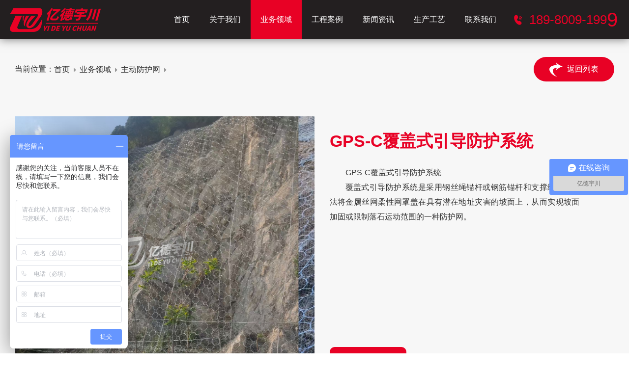

--- FILE ---
content_type: text/html; charset=utf-8
request_url: http://www.scydyc.com/business2/202405/173.html
body_size: 7274
content:

<!DOCTYPE html>

<html lang="zh-cn">

<head>

	<meta http-equiv="Content-Type" content="text/html; charset=utf-8" />

	<meta content="email=no" name="format-detection" />

	<meta content="telephone=no" name="format-detection" />

	<meta name="viewport" content="width=device-width, initial-scale=1">
<title>GPS-C覆盖式引导防护系统 - 护栏网-柔性防护网-边坡绿化-隔离网-亿德宇川</title>
<meta name="keywords" content="GPS-C覆盖式引导防护系统" />
<meta name="description" content="" />
 

	<link href="/public/css/tongyong.css" rel="stylesheet" type="text/css" />

	<link href="/public/css/ydyc.css?v2025.09.10" rel="stylesheet" type="text/css" />

	<link href="/public/css/jquery.fancybox.min.css" rel="stylesheet" type="text/css" />

	<link href="/public/css/back.css" rel="stylesheet" type="text/css" />

	<link href="/public/css/animate.css" rel="stylesheet" type="text/css" />

	<script type="text/javascript" src="/public/js/jquery-1.11.1.min.js"></script>

</head>

<script>

    ;(function($){

        resetFs=function(){

            var minWidth= 480;

            var _width = Math.min(parseInt(window.screen.width),minWidth), _scale = _width/minWidth,

                _param = 'width='+(minWidth>parseInt(window.screen.width)?minWidth:"device-width")+', initial-scale = '+ _scale +', target-densitydpi=device-dpi';

            document.querySelector('meta[name="viewport"]').setAttribute('content', _param);

        }; resetFs();

        window.addEventListener("resize", function(){

            clearTimeout(resetFs.timer), resetFs.timer = setTimeout(resetFs, 1)

        }, !1), window.addEventListener("pageshow", function(e) {

            window.persisted && (clearTimeout(resetFs.timer), resetFs.timer = setTimeout(resetFs, 1))

        }, !1), window.addEventListener("DOMContentLoaded", function(e) {

            resetFs()

        });

    })(jQuery);

</script>



<body>

<div class="all">



	<div class="head">

		<div class="headin cer5">

			<a href="/" class="logo">

				<img src="/public/images/logo.png" alt=""/>

			</a>



			<ul class="nav clearfix">

				<li><a href="/">首页</a></li>



				

				
				<li class=""><a href="/about.html">关于我们</a>

					
					

					
					<dl class="navtwo"><div class="inner">

						
						<dd><a href="/about.html#ab1">公司概况</a></dd>

						
						<dd><a href="/about.html#ab2">企业文化</a></dd>

						
						<dd><a href="/about.html#ab3">服务优势</a></dd>

						
						<dd><a href="/about.html#ab4">荣誉资质</a></dd>

						
					</div></dl>

					
					




				</li>

				
				<li class="on"><a href="/business.html">业务领域</a>

					
					<div class="navvtwo"><div class="inner">

				<div class="scrollarea3">

					<div class="viewport">

					<div class="overview">

						

						
						<dl>

							<dt><a href="/business2/">主动防护网</a></dt>

							<ul class="navthree">

								

								
								<li><a href="/business2/202111/32.html">GPS2型-主动网</a></li>

								
								<li><a href="/business2/202405/173.html">GPS-C覆盖式引导防护系统</a></li>

								
								<li><a href="/business2/202405/174.html">GPS-O张口式引导防护系统</a></li>

								
								<li><a href="/business2/202207/163.html">APS-150型</a></li>

								
							</ul>

						</dl>

						
						<dl>

							<dt><a href="/business3/">被动防护网</a></dt>

							<ul class="navthree">

								

								
								<li><a href="/business3/202206/131.html">RX型-菱形被动网</a></li>

								
								<li><a href="/business3/202207/145.html">RXI型-环形被动网</a></li>

								
								<li><a href="/business3/202207/160.html">PPS型</a></li>

								
							</ul>

						</dl>

						
						<dl>

							<dt><a href="/business4/">双绞六边形网</a></dt>

							<ul class="navthree">

								

								
								<li><a href="/business4/202207/146.html">50*60型-双绞六边形网</a></li>

								
								<li><a href="/business4/202207/147.html">60*80型-双绞六边形网</a></li>

								
							</ul>

						</dl>

						
						<dl>

							<dt><a href="/business7/">勾花网</a></dt>

							<ul class="navthree">

								

								
								<li><a href="/business7/202405/171.html">镀锌勾花网</a></li>

								
								<li><a href="/business7/202207/148.html">护坡格栅网</a></li>

								
								<li><a href="/business7/202207/149.html">绿化铁丝网</a></li>

								
								<li><a href="/business7/202207/150.html">包塑勾花网</a></li>

								
							</ul>

						</dl>

						
						<dl>

							<dt><a href="/business5/">消能系统</a></dt>

							<ul class="navthree">

								

								
								<li><a href="/business5/202207/151.html">GS-8001型</a></li>

								
								<li><a href="/business5/202207/152.html">GS-8002型</a></li>

								
							</ul>

						</dl>

						
						<dl>

							<dt><a href="/business6/">锚杆</a></dt>

							<ul class="navthree">

								

								
								<li><a href="/business6/202207/153.html">柔性锚杆</a></li>

								
								<li><a href="/business6/202207/154.html">钢筋锚杆</a></li>

								
								<li><a href="/business6/202207/155.html">中空锚杆</a></li>

								
							</ul>

						</dl>

						
						<dl>

							<dt><a href="/business8/">钢柱/基座</a></dt>

							<ul class="navthree">

								

								
								<li><a href="/business8/202207/161.html">工字钢立柱</a></li>

								
								<li><a href="/business8/202207/162.html">H 型钢立柱</a></li>

								
								<li><a href="/business8/202207/156.html">GS-7001型</a></li>

								
							</ul>

						</dl>

						
						<dl>

							<dt><a href="/business9/">其他配件</a></dt>

							<ul class="navthree">

								

								
								<li><a href="/business9/202207/157.html">钢丝绳</a></li>

								
								<li><a href="/business9/202207/158.html">绳卡</a></li>

								
								<li><a href="/business9/202207/159.html">卸扣</a></li>

								
							</ul>

						</dl>

						
						<dl>

							<dt><a href="/hulanwangxilie/">护栏网系列</a></dt>

							<ul class="navthree">

								

								
								<li><a href="/hulanwangxilie/202111/19.html">A-型双边丝护栏网</a></li>

								
								<li><a href="/hulanwangxilie/202111/20.html">B-型边框护栏网</a></li>

								
								<li><a href="/hulanwangxilie/202111/21.html">C-型框架护栏网</a></li>

								
								<li><a href="/hulanwangxilie/202111/22.html">D-型钢板护栏网</a></li>

								
								<li><a href="/hulanwangxilie/202111/23.html">E-型勾花护栏网</a></li>

								
								<li><a href="/hulanwangxilie/202111/24.html">F-型球场护栏网</a></li>

								
								<li><a href="/hulanwangxilie/202111/25.html">G-型桃型柱护栏网</a></li>

								
								<li><a href="/hulanwangxilie/202111/33.html">刺丝护栏网</a></li>

								
								<li><a href="/hulanwangxilie/202111/34.html">机场护栏网</a></li>

								
								<li><a href="/hulanwangxilie/202111/35.html">监狱护栏网</a></li>

								
								<li><a href="/hulanwangxilie/202111/36.html">车间隔离网</a></li>

								
								<li><a href="/hulanwangxilie/202111/37.html">铁路护栏网</a></li>

								
								<li><a href="/hulanwangxilie/202111/38.html">桥梁防抛网</a></li>

								
								<li><a href="/hulanwangxilie/202111/39.html">养殖网</a></li>

								
							</ul>

						</dl>

						
						<dl>

							<dt><a href="/biaohuaweidangxilie/">标化围挡系列</a></dt>

							<ul class="navthree">

								

								
								<li><a href="/biaohuaweidangxilie/202111/43.html">基坑护栏网</a></li>

								
								<li><a href="/biaohuaweidangxilie/202111/42.html">临边防护网</a></li>

								
								<li><a href="/biaohuaweidangxilie/202111/41.html">电梯井</a></li>

								
								<li><a href="/biaohuaweidangxilie/202111/40.html">电梯门</a></li>

								
							</ul>

						</dl>

						
						<dl>

							<dt><a href="/shilongwangxilie/">石笼网系列</a></dt>

							<ul class="navthree">

								

								
								<li><a href="/shilongwangxilie/202111/47.html">锌铝合金</a></li>

								
								<li><a href="/shilongwangxilie/202111/46.html">高尔凡</a></li>

								
								<li><a href="/shilongwangxilie/202111/45.html">雷诺护垫</a></li>

								
								<li><a href="/shilongwangxilie/202111/44.html">石笼网箱</a></li>

								
								<li><a href="/shilongwangxilie/202111/48.html">重型六角网</a></li>

								
							</ul>

						</dl>

						
						<dl>

							<dt><a href="/business12/">其他</a></dt>

							<ul class="navthree">

								

								
								<li><a href="/business12/202111/79.html">电焊网</a></li>

								
								<li><a href="/business12/202111/78.html">轧花网</a></li>

								
								<li><a href="/business12/202111/77.html">镀锌勾花网</a></li>

								
								<li><a href="/business12/202111/76.html">包塑勾花网</a></li>

								
								<li><a href="/business12/202111/75.html">钢板网</a></li>

								
								<li><a href="/business12/202111/74.html">金刚网</a></li>

								
							</ul>

						</dl>

						
					</div>

					</div>

					<div class="scrollbar"><div class="track"><div class="thumb"><div class="end"></div></div></div></div>

				</div>



					</div></div>

					




				</li>

				
				<li class=""><a href="/case1/">工程案例</a>

					
					

					
					<dl class="navtwo"><div class="inner">

						
						<dd><a href="/case1/">工程案例</a></dd>

						
						<dd><a href="/case2/">其他案例</a></dd>

						
					</div></dl>

					
					




				</li>

				
				<li class=""><a href="/companynews/">新闻资讯</a>

					
					

					
					<dl class="navtwo"><div class="inner">

						
						<dd><a href="/companynews/">公司新闻</a></dd>

						
						<dd><a href="/industrynews/">行业动态</a></dd>

						
						<dd><a href="/news/">最新签约</a></dd>

						
					</div></dl>

					
					




				</li>

				
				<li class=""><a href="/process/">生产工艺</a>

					
					

					
					




				</li>

				
				<li class=""><a href="/contact.html">联系我们</a>

					
					

					
					




				</li>

				


			</ul>

 
			<div class="headright">

				<a href="tel:189-8009-1999" class="tbtn toptel">服务电话：<span class="htel">189-8009-1999</span></a>

			</div>



			<a href="javascript:;" class="navbtn"><s></s><s></s><s></s></a>

		</div>

	</div>

	<div class="headshadow"></div>

	<div class="clearfloat"></div>









	<!-- 手机导航 -->

	<div class="navsjout">

		<ul class="navsj">

			<!-- 有二级的，才有<i></i> -->

			<li><a href="/" class="yiji">首页</a></li>

			
			

			<li><a href="/about.html" class="yiji">关于我们<i></i></a>
								<ul class="navsjtwo">

					
					
					<li><a href="/about.html#ab1" class="mao">公司概况</a></li>

					
					
					
					<li><a href="/about.html#ab2" class="mao">企业文化</a></li>

					
					
					
					<li><a href="/about.html#ab3" class="mao">服务优势</a></li>

					
					
					
					<li><a href="/about.html#ab4" class="mao">荣誉资质</a></li>

					
					
				</ul>
							</li>

			
			

			<li><a href="/business.html" class="yiji">业务领域<i></i></a>
								<ul class="navsjtwo">

					
					
					<li><a href="/business2/">主动防护网</a></li>

					
					
					
					<li><a href="/business3/">被动防护网</a></li>

					
					
					
					<li><a href="/business4/">双绞六边形网</a></li>

					
					
					
					<li><a href="/business7/">勾花网</a></li>

					
					
					
					<li><a href="/business5/">消能系统</a></li>

					
					
					
					<li><a href="/business6/">锚杆</a></li>

					
					
					
					<li><a href="/business8/">钢柱/基座</a></li>

					
					
					
					<li><a href="/business9/">其他配件</a></li>

					
					
					
					<li><a href="/hulanwangxilie/">护栏网系列</a></li>

					
					
					
					<li><a href="/biaohuaweidangxilie/">标化围挡系列</a></li>

					
					
					
					<li><a href="/shilongwangxilie/">石笼网系列</a></li>

					
					
					
					<li><a href="/business12/">其他</a></li>

					
					
				</ul>
							</li>

			
			

			<li><a href="/case1/" class="yiji">工程案例<i></i></a>
								<ul class="navsjtwo">

					
					
					<li><a href="/case1/">工程案例</a></li>

					
					
					
					<li><a href="/case2/">其他案例</a></li>

					
					
				</ul>
							</li>

			
			

			<li><a href="/companynews/" class="yiji">新闻资讯<i></i></a>
								<ul class="navsjtwo">

					
					
					<li><a href="/companynews/">公司新闻</a></li>

					
					
					
					<li><a href="/industrynews/">行业动态</a></li>

					
					
					
					<li><a href="/news/">最新签约</a></li>

					
					
				</ul>
							</li>

			
			

			<li><a href="/process/" class="yiji">生产工艺</a>
							</li>

			
			

			<li><a href="/contact.html" class="yiji">联系我们</a>
							</li>

			
		</ul>

	</div>

	<div class="ser1">

	<div class="cer10">



		<div class="baninfo2 clearfix hasani finu">

			<div class="tree2">

				当前位置：<a href="/">首页</a><i></i><a href="/business.html">业务领域</a><i></i><a href="/business2/">主动防护网</a><i></i><a></a>

			</div>

			<a href="/business2/" class="yewu-ret"><span>返回列表</span></a>

		</div>





		<div class="issues">

			<div class="leftp hasani finl">

				<!-- <div class="propic-scroll">

					<ul class="slides">

						<li><a href="javascript:;"><img src="public/images/pro1.jpg" alt=""/>

						</a></li>

						<li><a href="javascript:;"><img src="public/images/pro1.jpg" alt=""/>

						</a></li>

						<li><a href="javascript:;"><img src="public/images/pro1.jpg" alt=""/>

						</a></li>

						<li><a href="javascript:;"><img src="public/images/pro1.jpg" alt=""/>

						</a></li>

					</ul>

				</div> -->



				<div class="sw51out">

					<div class="swiper-container" id="sw51">

					<div class="swiper-wrapper">

						
						<div class="swiper-slide"><a href="javascript:;">

							<img title="" alt="" src="/public/uploads/images/2024/05/20240521112817135.jpg">

						</a></div>

						
						<div class="swiper-slide"><a href="javascript:;">

							<img title="" alt="" src="/public/uploads/images/2024/05/20240521113001165.jpg">

						</a></div>

						
						<div class="swiper-slide"><a href="javascript:;">

							<img title="" alt="" src="/public/uploads/images/2024/05/20240521113009191.jpg">

						</a></div>

						
					</div>

					</div>

					<div class="swiper-pagination swiper-pagination51"></div>

					<!-- <a class="sw-prev sw-prev51"></a>

					<a class="sw-next sw-next51"></a> -->

				</div>



			</div>

			<div class="rightp hasani finr">

			<div class="ttxt"><div class="inner">

				<h2>GPS-C覆盖式引导防护系统</h2>

				<div class="scrollarea1">

					<div class="viewport">

					<div class="overview" style="text-indent: 2em;">
						<p>
							GPS-C覆盖式引导防护系统</p><p>覆盖式引导防护系统是采用钢丝绳锚杆或钢筋锚杆和支撑绳固定方法将金属丝网柔性网罩盖在具有潜在地址灾害的坡面上，从而实现坡面加固或限制落石运动范围的一种防护网。
						</p>
	 					

					</div>

					</div>

					<div class="scrollbar"><div class="track"><div class="thumb"><div class="end"></div></div></div></div>

				</div>

				<a href="" class="zixunbtn">我要咨询</a>

			</div></div>

			</div>

		</div>



	</div>

	</div>











	









	<div class="ser3">

	<div class="cer10" style="max-width:1200px;">

		<ul class="js-qieh2 tmerji hasani finl">

			<li class="on"><a href="javascript:;">产品详情</a></li>

			<li ><a href="javascript:;" style="width:140px;">参数及报价</a></li>

		</ul>

		<style type="text/css">

			.procontent table{

				width: 100%!important;

			}

			.procontent table td{

				border: 1px solid;

			}

		</style>

		<ul class="proconout hasani find">



			<li class="js-qiecon2 procontent on">



				<p><strong><span style="font-family: 黑体;color: rgb(215, 0, 0);font-size: 19px">GPS-C</span></strong><strong><span style="font-family: 宋体;color: rgb(215, 0, 0);font-size: 19px">覆盖式引导防护系统</span></strong></p><p><span style=";font-family:宋体;font-size:21px">覆盖式引导防护系统是采用钢丝绳锚杆或钢筋锚杆和支撑绳固定方法将金属丝网柔性网罩盖在具有潜在地址灾害的坡面上，从而实现坡面加固或限制落石运动范围的一种防护网。</span></p><p><span style=";font-family:宋体;font-size:21px"></span></p><p><strong><span style="font-family: 宋体;font-size: 24px">钢绳网生产参数：</span></strong><strong></strong></p><p><span style=";font-family:宋体;font-size:21px"><span style="font-family:宋体">绳径：</span><span style="font-family:Calibri">6.0-8.0mm</span></span></p><p><span style=";font-family:宋体;font-size:21px"><span style="font-family:宋体">网孔：</span><span style="font-family:Calibri">12-42cm</span></span></p><p><span style=";font-family:宋体;font-size:21px"><span style="font-family:宋体">尺寸：</span><span style="font-family:Calibri">1</span><span style="font-family:宋体">—</span><span style="font-family:Calibri">7*1</span><span style="font-family:宋体">—</span><span style="font-family:Calibri">7m</span></span></p><p><strong><span style="font-family: 宋体;font-size: 24px">环形网生产参数：</span></strong><strong></strong></p><p><span style=";font-family:宋体;font-size:21px"><span style="font-family:宋体">丝径：</span><span style="font-family:Calibri">2.2-3.0mm</span></span></p><p><span style=";font-family:宋体;font-size:21px"><span style="font-family:宋体">圈径：</span><span style="font-family:Calibri">20-35cm</span></span></p><p><span style=";font-family:宋体;font-size:21px">尺寸：任意尺寸</span></p><p><span style=";font-family:宋体;font-size:21px"><br/></span><br/></p><p><br/></p>

			</li>



			<li class="js-qiecon2 procontent">

				<p><strong><span style="font-family: 宋体;font-size: 24px">钢绳网生产参数：</span></strong><strong></strong></p><p><span style=";font-family:宋体;font-size:21px"><span style="font-family:宋体">绳径：</span><span style="font-family:Calibri">6.0-8.0mm</span></span></p><p><span style=";font-family:宋体;font-size:21px"><span style="font-family:宋体">网孔：</span><span style="font-family:Calibri">12-42cm</span></span></p><p><span style=";font-family:宋体;font-size:21px"><span style="font-family:宋体">尺寸：</span><span style="font-family:Calibri">1</span><span style="font-family:宋体">—</span><span style="font-family:Calibri">7*1</span><span style="font-family:宋体">—</span><span style="font-family:Calibri">7m</span></span></p><p><strong><span style="font-family: 宋体;font-size: 24px">环形网生产参数：</span></strong><strong></strong></p><p><span style=";font-family:宋体;font-size:21px"><span style="font-family:宋体">丝径：</span><span style="font-family:Calibri">2.2-3.0mm</span></span></p><p><span style=";font-family:宋体;font-size:21px"><span style="font-family:宋体">圈径：</span><span style="font-family:Calibri">20-35cm</span></span></p><p><span style=";font-family:宋体;font-size:21px">尺寸：任意尺寸</span></p><p><br/></p>

			</li>

		</ul>

	</div>

	</div>


<div class="ser2">

		<div class="cate23 hasani scl15">

			<div class="cn">细节展示</div>

			<div class="txt">细节彰显品质 匠心成就典范</div>

		</div>



		

		<div class="sw42out hasani find">

			<div class="swiper-container" id="sw42">

				<div class="swiper-wrapper">

					
					<div class="swiper-slide"><a>

						<div class="pic"><img title="" alt="" src="/public/uploads/images/2024/05/20240521112721124.jpg"></div>

					</a></div>

					
					<div class="swiper-slide"><a>

						<div class="pic"><img title="" alt="" src="/public/uploads/images/2024/05/20240521113048112.jpg"></div>

					</a></div>

					
				</div>

			</div>

		</div>

	</div>








	









	<ul class="ffanglist">

		<li class="hasani finl i1"><div class="lin"><a >

			<h3>匠心品质渗透每一个环节</h3>

			<div class="txt">Service process</div>

			<div class="pic pic102"><img src="/public/images/huanjie.jpg" alt=""></div>

		</a></div></li>

		<li class="hasani finr i2"><div class="lin"><a >

			<h3>高效定制、省心服务</h3>

			<div class="txt">专注金属丝网产品设计与研发 打造一站式服务企业</div>

			
			<!-- <div class="pic pic102"><img src="/public/uploads/images/2025/03/20250306151945175.jpg" alt=""></div>

			<label class="bq"></label> -->
			
				<div class="sw53out">
					<div class="swiper-container" id="sw53">
					<div class="swiper-wrapper">
												<div class="swiper-slide">
							<div class="pic pic102"><img title="" alt="" src="/public/uploads/images/2025/03/20250306151945175.jpg"></div>
													</div>
											</div>
					</div>
					<div class="swiper-pagination swiper-pagination53"></div>
					<div class="sw-prev sw-prev53"></div>
					<div class="sw-next sw-next53"></div>
				</div>

			
			<!--  -->

		</a></div></li>

	</ul>


<div class="ser4">

	<div class="cer10">



		<div class="cate24 hasani scl09">

			<div class="cn">选择亿德宇川，尊享三心服务</div>

		</div>

		

		<ul class="serlist clearfix">

			<li><div class="lin hasani find"><a >

				<div class="serone">

					<div class="pic"><img src="/public/images/ser1.png" alt=""></div>

					<div class="cn">放心</div>

					<div class="en">don 't worry</div>

				</div>

				<div class="txt">亿德宇川拥有一批资深专业技术和管理团队，匹配行业先进的制造设备和检验检测设备，具备承载客户所托的能力。</div>

			</a></div></li>

			<li><div class="lin hasani find"><a >

				<div class="serone">

					<div class="pic"><img src="/public/images/ser2.png" alt=""></div>

					<div class="cn">省心</div>

					<div class="en">save worry</div>

				</div>

				<div class="txt">亿德宇川自始至终强调并落实一切工作围绕客户为基础的工作态度，让客户不为产品交期、交货品质等一系列过程而费神。</div>

			</a></div></li>

			<li><div class="lin hasani find"><a >

				<div class="serone">

					<div class="pic"><img src="/public/images/ser3.png" alt=""></div>

					<div class="cn">贴心</div>

					<div class="en">Intimate</div>

				</div>

				<div class="txt">服务无止境，唯有不断精进，从传统标准服务到服务以人为本，站在客户立场，所想所能，想客户所想，超越客户所想。</div>

			</a></div></li>

		</ul>

	</div>

	</div>








<style>
    .footinfo {width: auto; max-width: 640px;}
</style>
<div class="footer0">

    <ul class="mwlist anidelay1">

        <li class="hasani finl"><div class="lin"><a >

            <div class="pic"><div class="inner">

                <img src="/public/images/cm1.png" class="limited p1">

                <img src="/public/images/cm1h.png" class="limited p2">

            </div></div>

            <h3>私人定制</h3>

            <div class="txt">特殊规格根据客户图纸<br>来样定制加工</div>

        </a></div></li>

        <li class="hasani finr"><div class="lin"><a >

            <div class="pic"><div class="inner">

                <img src="/public/images/cm2.png" class="limited p1">

                <img src="/public/images/cm2h.png" class="limited p2">

            </div></div>

            <h3>厂家直销</h3>

            <div class="txt">工厂公司融为一体<br>没有中间商赚取差价</div>

        </a></div></li>

        <li class="hasani finl"><div class="lin"><a >

            <div class="pic"><div class="inner">

                <img src="/public/images/cm3.png" class="limited p1">

                <img src="/public/images/cm3h.png" class="limited p2">

            </div></div>

            <h3>专业施工</h3>

            <div class="txt">专业化施工团队<br>现场设置施工监理</div>

        </a></div></li>

        <li class="hasani finr"><div class="lin"><a >

            <div class="pic"><div class="inner">

                <img src="/public/images/cm4.png" class="limited p1">

                <img src="/public/images/cm4h.png" class="limited p2">

            </div></div>

            <h3>售后服务</h3>

            <div class="txt">用服务提升产品<br>用质量升华服务</div>

        </a></div></li>

        <li class="hasani finl"><div class="lin"><a >

            <div class="pic"><div class="inner">

                <img src="/public/images/cm5.png" class="limited p1">

                <img src="/public/images/cm5h.png" class="limited p2">

            </div></div>

            <h3>登门预约</h3>

            <div class="txt">只要客户您有需求<br>我们可以专程拜访您</div>

        </a></div></li>

        <li class="hasani finr"><div class="lin"><a >

            <div class="pic"><div class="inner">

                <img src="/public/images/cm6.png" class="limited p1">

                <img src="/public/images/cm6h.png" class="limited p2">

            </div></div>

            <h3>阿里店铺</h3>

            <div class="txt">客户有满意产品<br>随时可以阿里下单</div>

        </a></div></li>

    </ul>

</div>







<div class="footer1">

    <div class="cer8">

        <div class="footrexian hasani finu">

            <div class="foothot">您有任何需求，欢迎拨打全国统一服务电话：<a href="tel:028-89993909">

                <span class="htel">028-89993909</span></a></div>

            <div id="totop"></div>

        </div>

        <div class="footerin">

            <div class="footleft">

                <div class="footlogo"><img src="/public/images/logo2.png" alt=""/></div>

                <div class="flxbtnout">

                    <a href="javascript:;" class="footwx">

                        <img src="/public/images/wxin.png" alt="">

                        <div class="bigewm">

                            <img src="/public/uploads/images/ewm.jpg" alt="">

                        </div>

                    </a>

                    <a href="javascript:;" class="footwx">

                        <img src="/public/images/weibo.png" alt="">

                        <div class="bigewm"><img src="/public/uploads/images/ewm.jpg" alt=""></div>

                    </a>

                    <a href="http://wpa.qq.com/msgrd?v=3&uin=189-8009-1999&site=qq&menu=yes" target="_blank"><img src="/public/images/wqq.png" alt=""></a>

                </div>

            </div>



            <div class="footinfo">

                <div>公司地址：成都市金牛区华侨城创想中心B座617号(交大立交附近)</div>

                <div>联系电话：<a href="tel:王经理 18980091999   兰经理 18683809999">王经理 18980091999   兰经理 18683809999</a></div>

                <div>公司座机：<a href="tel:028-89993909">028-89993909</a> </div>

                <div>邮&emsp;&emsp;箱：scxzc888@163.com</div>

                <div>工厂地址：德阳市什邡市经济开发区北区昌平大道南段2号</div>

            </div>



            <div class="footewm">

                <img src="/public/uploads/images/ewm.jpg" alt=""/>

                <p>关注微信公众号</p>

            </div>

        </div>

    </div>

</div>

<div class="footer2">

    <div class="cer8">

        <div class="l">

            <span>Copyright 2021 All Rights Reserved 版权所归：四川亿德宇川科技有限公司</span>

            <a target="_blank" href="https://beian.miit.gov.cn/">蜀ICP备：2021023918号</a>

        </div>

        <div class="r">

            <a target="_blank" href="http://www.28jw.cn" class="jinwang">成都网站建设：</a>

            <a target="_blank" href="http://www.28jw.cn" class="jinwang">今网科技</a>

        </div>

    </div>

</div>

<div class="cursor-dot"></div>



<div class="footer4">
    <ul class="footfun">
        <li><a href="/">
            <h3>首页</h3>
        </a></li>
        <li><a href="/about.html">
            <h3>关于</h3>
        </a></li>
        <li><a href="/business.html">
            <h3>产品</h3>
        </a></li>
        <li><a href="tel:189-8009-1999">
            <h3>电话</h3>
        </a></li>
    </ul>
</div>
<div class="footshadow"></div>



<span style="display: none;"><script type="text/javascript" src="//js.users.51.la/21334639.js"></script>

</span>

</div>

</body>

</html>

<script type="text/javascript" src="/public/js/other.js"></script>

<script type="text/javascript" src="/public/js/jquery.flexslider.js"></script>

<script type="text/javascript" src="/public/js/jquery.SuperSlide.2.1.2.js"></script>

<script type="text/javascript" src="/public/js/ajaxlist.js"></script>

<script type="text/javascript" src="/public/js/Validform_v5.3.2.js"></script>

<script type="text/javascript" src="/public/js/iscroll.js"></script>

<script type="text/javascript" src="/public/js/cursor.js"></script>

<script type="text/javascript" src="/public/js/countUp.js"></script>

<script type="text/javascript" src="/public/js/jquery.fancybox.min.js"></script>

<script type="text/javascript" src="/public/js/jquery.tinyscrollbar.js"></script>

<script>

//二、f12

document.onkeydown = function(){



    if(window.event && window.event.keyCode == 123) {

        

        event.keyCode=0;

        event.returnValue=false;

    }

    if(window.event && window.event.keyCode == 13) {

        window.event.keyCode = 505;

    }

    if(window.event && window.event.keyCode == 8) {

        window.event.returnValue=false;

    }



}









//二、屏蔽右键菜单

document.oncontextmenu = function (event){

if(window.event){

event = window.event;

}try{

var the = event.srcElement;

if (!((the.tagName == "INPUT" && the.type.toLowerCase() == "text") || the.tagName == "TEXTAREA")){

return false;

}

return true;

}catch (e){

return false;

}

}



//三、屏蔽粘贴

document.onpaste = function (event){

if(window.event){

event = window.event;

}try{

var the = event.srcElement;

if (!((the.tagName == "INPUT" && the.type.toLowerCase() == "text") || the.tagName == "TEXTAREA")){

return false;

}

return true;

}catch (e){

return false;

}

}



//四、屏蔽复制

document.oncopy = function (event){

if(window.event){

event = window.event;

}try{

var the = event.srcElement;

if(!((the.tagName == "INPUT" && the.type.toLowerCase() == "text") || the.tagName == "TEXTAREA")){

return false;

}

return true;

}catch (e){

return false;

}

}



//五、屏蔽剪切

document.oncut = function (event){

if(window.event){

event = window.event;

}try{

var the = event.srcElement;

if(!((the.tagName == "INPUT" && the.type.toLowerCase() == "text") || the.tagName == "TEXTAREA")){

return false;

}

return true;

}catch (e){

return false;

}

}







//六、屏蔽选中

document.onselectstart = function (event){

if(window.event){

event = window.event;

}try{

var the = event.srcElement;

if (!((the.tagName == "INPUT" && the.type.toLowerCase() == "text") || the.tagName == "TEXTAREA")){

return false;

}

return true;

} catch (e) {

return false;

}

}



</script>

<script>

var _hmt = _hmt || [];

(function() {

  var hm = document.createElement("script");

  hm.src = "https://hm.baidu.com/hm.js?362b94a34ef83442f0ee07758395844a";

  var s = document.getElementsByTagName("script")[0]; 

  s.parentNode.insertBefore(hm, s);

})();

</script>






<link href="/public/css/swiper.min.css" rel="stylesheet" type="text/css" />

<script type="text/javascript" src="/public/js/swiper.min.js"></script>

<script>

	var yuanlinSwiper = new Swiper('#sw51', {

		effect: "slide",

		speed:1200,

		spaceBetween: 0,

		slidesPerView: 1,

		roundLengths: true,

		centeredSlides: true,

		loop: true,

		//loopedSlides: 5,

		slideToClickedSlide:true,



		simulateTouch:true,

		preventClicks : true,

		grabCursor: true,

		initialSlide: 0,

		setWrapperSize: true,



		autoplay: {

			delay: 6000,

			stopOnLastSlide: false,

			disableOnInteraction: false,

		},

		navigation: {

			nextEl: '.sw-next51',

			prevEl: '.sw-prev51',

		},

		pagination:{

			el: '.swiper-pagination51',

			clickable: true

		}

	})





	var xjSwiper = new Swiper('#sw42', {

		effect: "slide",

		speed: 700,

		spaceBetween: 16,

		slidesPerView: "auto",

		roundLengths: true,

		centeredSlides: true,

		loop: true,

		//loopedSlides: 5,

		slideToClickedSlide: true,



		simulateTouch:true,

		preventClicks: true,

		grabCursor: true,

		initialSlide: 0,

		setWrapperSize: true,



		breakpoints: {

			1000:{ spaceBetween: 8}

		},

		autoplay: {

			delay: 8000,

			stopOnLastSlide: false,

			disableOnInteraction: false,

		},

		on: {

			touchStart: function(swiper,event){

				$(".cursor-dot").css({"width":"32px","height":"32px"});

			},

			touchEnd: function(swiper,event){

				$(".cursor-dot").css({"width":"16px","height":"16px"});

			}

		}

	})


	var dingSwiper = new Swiper('#sw53', {
		effect: "slide",
		speed:1200,
		spaceBetween: 0,
		slidesPerView: 1,
		roundLengths: true,
		centeredSlides: true,
		loop: false,
		//loopedSlides: 5,
		slideToClickedSlide:true,

		simulateTouch:true,
		preventClicks : true,
		grabCursor: true,
		initialSlide: 0,
		setWrapperSize: true,

		autoplay: {
			delay: 6000,
			stopOnLastSlide: false,
			disableOnInteraction: false,
		},
		navigation: {
			nextEl: '.sw-next53',
			prevEl: '.sw-prev53',
		},
		pagination:{
			el: '.swiper-pagination53',
			clickable: true
		}
	})


</script>

--- FILE ---
content_type: text/css
request_url: http://www.scydyc.com/public/css/tongyong.css
body_size: 9062
content:
@charset "utf-8";
/* CSS Document */

body, div, dl, dt, dd, ul, ol, li, h1, h2, h3, h4, h5, h6, pre, form, fieldset, input, textarea, p, blockquote, th, td{ margin:0; padding:0;}
table{ border-collapse:collapse; border-spacing:0;}
img{ border:0; vertical-align: middle;}
li{ vertical-align: middle;}
s{text-decoration: none;}
ol, ul, li{ list-style:none;}
h1, h2, h3, h4, h5, h6{ font-size:100%; font-weight:normal;}
input, button, select, textarea, a{ outline:none;}
input, button, select, textarea{ font-family: inherit; font-size: inherit; line-height: inherit;}
html{ -webkit-text-size-adjust: 100%; -ms-text-size-adjust: 100%; -webkit-tap-highlight-color: rgba(0, 0, 0, 0);}
a{ background: transparent; text-decoration: none; color: #666; transition: 0.3s; -moz-transition: 0.3s;
	-webkit-transition: 0.3s; -o-transition: 0.3s;}
a:active, a:hover{ outline: 0;}
body{ color: #666; font:14px/2 arial, 'Microsoft Yahei', 微软雅黑, 宋体, Tahoma, Arial, Helvetica, STHeiti; word-break:break-all;}
.o8{ filter:alpha(opacity=100); opacity:1; transition:all 0.25s ease-out 0s; -webkit-transition:all 0.25s ease-out 0s;}
.o8:hover{ filter:alpha(opacity=80); opacity:0.8;}
div,p{ max-height: 10000rem;}
::selection{ color:#fff; background-color: #061034;}::-moz-selection{ color:#fff; background-color: #061034;}
.noselect{ -moz-user-select:none; -webkit-user-select:none; -ms-user-select:none; user-select:none;}
input[type="button"], input[type="submit"], input[type="reset"]{ -webkit-appearance: none;}
textarea{ -webkit-appearance: none;}

/*自定义常用配制*/
.l{ float: left;}.r{ float: right;}
.w{ width: 100%;}.h{ height: 100%;}.full{ width: 100%; height: 100%;}
.cer,.cer0,.cer1,.cer2,.cer3{ max-width: 1200px; margin: 0 auto;}
.cer1{ padding: 0 10px;}
.cer2{ padding: 0 20px;}
.cer3{ padding: 0 30px;}
.cer{ padding: 0 5%;}
.cer5{ max-width: 1680px; margin:0 auto;}
.cer6{ max-width: 1680px; margin:0 auto; padding: 0 10px;}
.cer7{ max-width: 1680px; margin:0 auto; padding: 0 20px;}
.cer8{ max-width: 1680px; margin:0 auto; padding: 0 30px;}
.cer9{ padding: 0 5%;}
.cer10{ max-width: 1560px; margin:0 auto; padding: 0 30px;}
@media screen and (max-width:1023px){
	.cer9{ padding-right: 0;}
}
@media screen and (max-width:600px){
	.cer3,.cer8,.cer10{ padding: 0 5%;}
}
.b{ font-weight:bold;}.n{ font-weight: normal;}
.tc{ text-align:center;}.tr{ text-align:right;}.tl{ text-align:left;}
.posr{ position:relative;}
.maxw{ max-width: 100%;}.divpicw img{ max-width: 100%;}
.ikong{ display: inline-block; width: 14px;}
.vam{ display: inline-block; width: 0; height: 100%; vertical-align: middle;}
.h10{ width: 100%; height: 10px;}.h20{ width: 100%; height: 20px;}.h30{ width: 100%; height: 30px;}
.h40{ width: 100%; height: 40px;}.h50{ width: 100%; height: 50px;}.h60{ width: 100%; height: 60px;}
.h70{ width: 100%; height: 70px;}.h80{ width: 100%; height: 80px;}.h90{ width: 100%; height: 90px;}
.h100{ width: 100%; height: 100px;}.h110{ width: 100%; height: 110px;}.h120{ width: 100%; height: 120px;}
.disn{ display:none;}.disb{ display:block;}.dib{ display: inline-block;}.vh{ visibility: hidden;}
.ov{ overflow:hidden;}.cup{ cursor:pointer;}
.clearfloat{ clear:both; height:0; font-size: 0px; line-height: 0px; overflow:hidden; visibility:hidden;}
.clearfix:after{ content: "."; display: block; clear: both; visibility: hidden; line-height: 0; height: 0; font-size:0;}
.clearfix{ *zoom:1;}
.op70{ filter:alpha(opacity=70); opacity:0.7;}

a.aftl{ position: relative;}
a.aftl::after{ left:100%; position: absolute; bottom: 0; content: " "; width: 0;
	border-bottom: 1px solid #fff; -webkit-transition: .3s; transition: .3s;}
a.aftl:hover::after{ width: 100%; left: 0; transition: width 0.3s; -webkit-transition: width 0.3s;}

::-webkit-input-placeholder{ color:#999;}
::-moz-placeholder{ color:#999;}
::-moz-placeholder{ color:#999;}
::-ms-input-placeholder{ color:#999;}


/*font-style*/
.t12{ font-size: 12px;}.t14{ font-size: 14px;}.t16{ font-size: 16px;}.t18{ font-size: 18px;}.t20{ font-size: 20px;}
.t22{ font-size: 22px;}.t24{ font-size: 24px;}.t26{ font-size: 26px;}.t28{ font-size: 28px;}
.t30{ font-size: 30px;}.t32{ font-size: 32px;}.t34{ font-size:34px;}.t36{ font-size: 36px;}
.ti1{ text-indent: 1em;}.ti2{ text-indent: 2em;}.ti3{ text-indent: 3em;}
.lh1{ line-height: 1em;}.lh1-5{ line-height: 1.5em;}.lh30{ line-height: 30px;}
.lh2{ line-height: 2em;}.lh2-5{ line-height: 2.5em;}.lh3{ line-height: 3em;}
.fontya{ font-family: Microsoft YaHei,'微软雅黑';}.fontsong{ font-family: simsun,'宋体';}
.ell{ overflow: hidden; white-space: nowrap; -o-text-overflow: ellipsis; text-overflow: ellipsis;}
.ttc{ text-transform: capitalize;}.ttl{ text-transform: lowercase;}.ttu{ text-transform: uppercase;}
.c3{ color: #333;}.c6{ color: #666;}.c9{ color: #999;}.ca{ color: #aaa;}.cf{ color: #fff;}
.ora{ color: #f70;}.red{ color: #f00;}.blue{ color: #0096ff;}.c4{ color: #444;}.c8{ color: #888;}
.yel{ color: #ffa800;}.lblue{ color: #bfdefb;}.green{ color: #3c2;}
.picw img,.pagecon img{ max-width: 100%;}
.limitwh,.limited{ max-width: 100%; max-height: 100%;}
.limitwh2{ max-width: 90%; max-height: 90%;}
.pagecon div,.pagecon p,.pagecon span{ font-size: 26px!important; line-height: 36px!important;}

.bsb{ box-sizing: border-box; -moz-box-sizing: border-box; -webkit-box-sizing: border-box;}
.yj4{ -moz-border-radius: 4px; -webkit-border-radius: 4px; border-radius: 4px;}
.yj2{ -moz-border-radius: 2px; -webkit-border-radius: 2px; border-radius: 2px;}
.shadow6{ box-shadow: 0 0px 6px 0 #d9d9d9;}
.guodu{ transition: all 0.3s linear 0s; -moz-transition: all 0.3s linear 0s; 
	-webkit-transition: all 0.3s linear 0s; -o-transition: all 0.3s linear 0s;}
.guodu2{ transition: 0.3s; -moz-transition: 0.3s; -webkit-transition: 0.3s; -o-transition: 0.3s;}
.poa,.poa1{ position: absolute; width: 100%; height: 100%; left: 0; top:0; z-index: 1;}
.poa2{ position: absolute; width: 100%; height: 100%; right: 0; top:0; z-index: 1;}
.poa3{ position: absolute; width: 100%; height: 100%; left: 0; bottom:0; z-index: 1;}
.poa4{ position: absolute; width: 100%; height: 100%; right: 0; bottom:0; z-index: 1;}
.rotate90{ -moz-transform: rotate(90deg); -webkit-transform: rotate(90deg); -o-transform: rotate(90deg); 
	-ms-transform: rotate(90deg); transform: rotate(90deg);}

.pic101,.pic102,.pic104{ overflow: hidden;}
.pic102 img,.pic104 img,.pic101 img{ -webkit-transition: 0.5s; -moz-transition: 0.5s;
	-ms-transition: 0.5s; -o-transition: 0.5s; transition: 0.5s;}
li:hover .pic101 img{ -webkit-transform: scale(1.01); -moz-transform: scale(1.01);
	-ms-transform: scale(1.01); -o-transform: scale(1.01); transform: scale(1.01);}
li:hover .pic102 img{ -webkit-transform: scale(1.02); -moz-transform: scale(1.02);
	-ms-transform: scale(1.02); -o-transform: scale(1.02); transform: scale(1.02);}
li:hover .pic104 img{ -webkit-transform: scale(1.04); -moz-transform: scale(1.04);
	-ms-transform: scale(1.04); -o-transform: scale(1.04); transform: scale(1.04);}
@media screen and (max-width:380px){}

img.scale104{ -webkit-transition: .5s; -moz-transition: .5s; -ms-transition: .5s; -o-transition: .5s; transition: .5s;}
img.scale104:hover{ -webkit-transform: scale(1.04); -moz-transform: scale(1.04);
	-ms-transform: scale(1.04); -o-transform: scale(1.04); transform: scale(1.04);}

.btn{ padding: 0; cursor: pointer; text-align: center; border: none; color:#fff;
	-moz-border-radius: 4px; -webkit-border-radius: 4px; border-radius:4px;
	transition: 0.3s; -moz-transition: 0.3s; -ms-transition: 0.3s; 
	-webkit-transition: 0.3s; -o-transition: 0.3s;}
.btn2{ padding: 0; cursor: pointer; text-align: center; border: none; 
	transition: 0.3s; -moz-transition: 0.3s; -ms-transition: 0.3s; 
	-webkit-transition: 0.3s; -o-transition: 0.3s;}
img.tw{ position: relative; margin-top: -3px;}






div.pageList{ padding: 0 30px; text-align: center; display: none;}
div.pageList ul.l{ display: none;}
div.pageList ul{ font-size: 0;}
div.pageList ul li{ display: inline-block; height: 30px;}
div.pageList ul li a{ display: inline-block; font-size: 14px; color: #666; line-height: 28px; height: 28px;
	min-width: 28px; padding: 0 5px; margin: 0 5px; border: 1px solid #ddd; background-color: #fff;
	-moz-border-radius: 2px; -webkit-border-radius: 2px; border-radius:2px;}
div.pageList ul li:hover a{ border-color: #0e8f48; color: #0e8f48;}
div.pageList ul li a.selected{ background-color: #33b597; border-color: #33b597; color: #fff;}
div.pageList a.first,div.pageList a.last,div.pageList a.prev,div.pageList a.next{ font-family: "simsun";}

div.pageList a.first{ background: url('../images/k1.png') center no-repeat;}
div.pageList a.prev{ background: url('../images/k2.png') center no-repeat;}
div.pageList a.next{ background: url('../images/k3.png') center no-repeat;}
div.pageList a.last{ background: url('../images/k4.png') center no-repeat;}

div.pageList a.first:hover{ background-color: #1373c0; background-image: url('../images/k1h.png');}
div.pageList a.prev:hover{ background-color: #1373c0; background-image: url('../images/k2h.png');}
div.pageList a.next:hover{ background-color: #1373c0; background-image: url('../images/k3h.png');}
div.pageList a.last:hover{ background-color: #1373c0; background-image: url('../images/k4h.png');}



.listbtnout{ padding: 0;}
.listbtnout2{ margin-top: -60px;}
.listmore{ display: block; width: 240px; height: 60px; margin: 0 auto; position: relative; overflow: hidden;
	background-color: #e80125; font-size: 20px; color: #fff; line-height: 60px; text-align: center;}
.listmore span{ position: relative; z-index: 2;}
.btn-circle-hover{ position: absolute; z-index: 0; pointer-events: none; border-radius: 50%; 
	background-color: #ef4d66; transform: translate(-50%, -50%);
	width: 0; height: 0; opacity: 0; transition: width .8s, height .8s, opacity .8s;}
.listbtnout2 .listmore{ margin-left: 0;}

@media screen and (max-width:750px){
	div.pageList{ display: none;}
	.listbtnout{ display: block;}
}

/*表单验证相关*/
.Validform_checktip{ font-size: 14px; line-height:20px; height:20px; overflow:hidden; color:#999;}
.Validform_right{ color:#71b83d; padding-left:20px; background:url(../images/right.png) no-repeat left center;}
.Validform_wrong{ color:#d30315; padding-left:20px; white-space:nowrap; background:url(../images/error.png) no-repeat left center;}
.Validform_loading{ padding-left:20px; background:url(../images/onLoad.gif) no-repeat left center;}
.Validform_error{}
#Validform_msg{ color:#7d8289; font: 12px/1.5 tahoma, arial, \5b8b\4f53, sans-serif; width:280px;
	-webkit-box-shadow:2px 2px 3px #aaa; -moz-box-shadow:2px 2px 3px #aaa; background:#fff; position:absolute;
	top:0px; right:50px; z-index:99999; display:none;
	filter: progid:DXImageTransform.Microsoft.Shadow(Strength=3, Direction=135, Color='#999999');}
#Validform_msg .iframe{ position:absolute; left:0px; top:-1px; z-index:-1;}
#Validform_msg .Validform_title{ line-height:25px; height:25px; text-align:left; font-weight:bold; padding:0 8px; color:#fff;
 position:relative; background-color:#000;}
#Validform_msg a.Validform_close:link,#Validform_msg a.Validform_close:visited{ line-height:22px; position:absolute;
 right:8px; top:0px; color:#fff; text-decoration:none;}
#Validform_msg a.Validform_close:hover{ color:#cc0;}
#Validform_msg .Validform_info{ padding:8px; border:1px solid #000; border-top:none; text-align:left;}
.v{ position:relative;}i.v{ display:inline-block;}
.v span.Validform_checktip{ position:absolute; left:0; top:100%; z-index: 1; font-style: normal;}
.v p.message{ position: absolute; left:31px; top:100%; height: 40px; line-height: 40px; 
	font-size: 16px; color: #f00; font-weight: bold;}
i.v2{ position:relative; display:inline-block;}
i.v2 span.Validform_checktip{ font-style: normal; margin-left: 20px; line-height: 36px;}

/* banner */
#banner{ width: 350px; height: 438px; position: absolute; z-index: 1; top: 50%; left:50%;
	margin-top: -240px; padding: 0 100px 40px;}
#banner .hd{ height:10px; overflow:hidden; position:absolute; left:50%; margin-left: -30px; bottom:20px; z-index:1;}
#banner .hd ul{ overflow:hidden; zoom:1; float:left;}
#banner .hd ul li{ float:left; margin-right:10px; width:10px; height:10px; cursor:pointer; 
	background: url(../images/dot02.png) center; opacity: 0.3;}
#banner .hd ul li.on{ opacity: 0.7;}
#banner .bd{ position:relative; z-index:0; width: 350px; height: 438px; overflow: hidden;}
#banner .bd li{ zoom:1;}

/* 下面是前/后按钮代码 */
#banner .prev,#banner .next{ position:absolute; top:50%; margin-top:-26px; display:block; width:52px; height:52px;}
#banner .prev{ left: 0; background:url(../images/xiaoyu1.png) center no-repeat;} 
#banner .next{ right:0; background:url(../images/dayu1.png) center no-repeat;}
#banner .prev:hover{ background-image: url(../images/xiaoyu1h.png)}
#banner .next:hover{ background-image: url(../images/dayu1h.png)}



/*.newban .flex-direction-nav a{ width:34px;height:34px; display:block; font-size: 0;
	position:absolute; top: 50%; z-index: 4; border-radius: 50%; border: 1px solid #3cbb9d;
	background-position: center; background-repeat: no-repeat;}
.newban .flex-direction-nav a.flex-prev{ left:0; background-image: url('../images/lt4.png');}
.newban .flex-direction-nav a.flex-next{ right:0;background-image: url('../images/gt4.png');}
.newban .flex-direction-nav a:hover{ background-color: #3cbb9d;}
.newban .flex-direction-nav a.flex-prev:hover{ background-image: url('../images/lt4h.png');}
.newban .flex-direction-nav a.flex-next:hover{ background-image: url('../images/gt4h.png');}*/


.newban .flex-direction-nav a{ width:40px;height:80px;margin-top:-40px;display:block;
	font-size: 38px; color: #bfbfbf; line-height: 80px; text-align: center; font-family: 'simsun';
	position:absolute; top:50%; z-index: 4; background-color: rgba(0,0,0,0.2);}
.newban .flex-direction-nav a.flex-prev{ left:5%;}
.newban .flex-direction-nav a.flex-next{ right:5%;}
.newban .flex-direction-nav a:hover{ background-color: rgba(0,0,0,0.4); color: #fff;}

/* .newban .flex-control-paging{ padding: 10px 0; height: 10px; font-size: 0;
	position: absolute; bottom: 40px; left: 40px; z-index: 3;width: 100%; text-align: center;}
.newban .flex-control-paging li{ display: inline-block; *display:inline; *zoom:1;
	overflow:hidden; width: 10px; height: 10px; margin: 0 10px;}
.newban .flex-control-paging li a{ width:10px; height:10px; display: block; cursor:pointer;
	background-color: #fff; -moz-border-radius: 5px; -webkit-border-radius: 5px; border-radius:5px;}
.newban .flex-control-paging li a.flex-active{ background-color: #d0252e;} */

.newban .flex-control-paging{ width: 100%; height: 3px; font-size: 0; text-align: center;
	position: absolute; bottom: 38px; left:0; z-index: 3;}
.newban .flex-control-paging li{ display: inline-block; *display:inline; *zoom:1;
	overflow:hidden; width: 50px; height: 3px; margin: 0 10px;}
.newban .flex-control-paging li a{ width:50px; height:3px; display: block; cursor:pointer;
	background-color: #e3e3e3; position: relative;}
.newban .flex-control-paging li a:before{ content: ''; position: absolute; left: 0; bottom:0; z-index: 1;
	width: 0; height: 3px; background-color: #c02020;}
.newban .flex-control-paging li.ac a:before{
	-webkit-transition: linear 5s; -moz-transition: linear 5s; -ms-transition: linear 5s;
	-o-transition: linear 5s; transition: linear 5s; width: 100%;}



.newban{ position:relative; width: 100%; height: 960px; overflow: hidden; z-index: 1;}

.flexslider{ position: relative; width: 100%; height: 100%; z-index: 1;}
.flexslider .flex-viewport{ height: 100%;}
.flexslider .slides{ overflow: hidden; height: 100%; font-size: 0;}
.flexslider .slides li{ height: 100%; display: none; -webkit-backface-visibility:hidden; position: relative; overflow: hidden;}
.flexslider .slides li .wrap{ display: block; width: 100%; height: 100%; position: relative; overflow: hidden;}
.flexslider .slides .wrap>img{ width: 100%; height: 100%; object-fit:cover; object-position: center;}
.vd{ position: absolute; top:0; left:0; width: 100%; height: 100%; z-index: 0;
	background-color: #000; object-fit:cover;}

/*.flexslider li .wrap:before{ content: ''; position: absolute; left: 0; bottom:0; z-index: 2;
	width: 0; height: 2px; background-color: #00946f;}
.flexslider li.ac .wrap:before{ transition: linear 6s; width: 100%;}*/

.flexslider .slides .wrap>img{ -webkit-transition: -webkit-transform 1s ease-in; transition: transform 1s ease-in;
	transform:scale(1.04); -webkit-transform:scale(1.04);}
.flexslider .slides .ac .wrap>img{ -webkit-transition: -webkit-transform 5s ease-in; transition: transform 5s ease-in;
	transform:scale(1); -webkit-transform:scale(1);}


.btt3{ position: absolute; top:50%; left:166px; width: 341px; height: 300px; z-index: 1; display: none;
	background: url('../images/btt1.png') center no-repeat; margin-top: -130px;}
.btt4{ position: absolute; top:50%; left:528px; width: 290px; height: 109px; z-index: 2; display: none;
	background: url('../images/btt2.png') center no-repeat; margin-top: 43px;}

.btt1{ position: absolute; top:50%; left:10%; z-index: 2; margin-top: -20px;}
.btt1 .cn{ font-size: 60px; line-height: 80px; color: #fff; font-weight: bold; letter-spacing: 6px;}
.btt1 .cn span{ display: block;}
.btt1 .en{ font-size: 24px; line-height: 38px; color: #fff; font-family: 'Times New Roman';
	text-transform: uppercase; word-break: normal;}
.btt1 .en span{ display: block;}
.btt1 .cn2{ font-size: 28px; line-height: 40px; color: #fff; letter-spacing: 4px;}
.btt1 .cn3{ font-size: 28px; line-height: 40px; color: #fff;}


.btt2{ position: absolute; top:50%; left:50%; max-width: 1440px; z-index: 2;
	margin-top: -120px; margin-left: -720px; color: #fff;}
.btt2 h4{ font-size: 56px; line-height: 76px;}
.btt2 h4 em{ display: block;}
.btt2 .hx{ max-width: 710px; height: 1px; margin: 28px 0 46px; background-color: #fff;}
.btt2 h5{ font-size: 22px; line-height: 44px; letter-spacing: 6px;}

.btt2 .banbtn{ display: block; width: 164px; height: 54px; overflow: hidden; position: relative;
	font-size: 16px; color: #fff; line-height: 54px; text-align: center; border-radius: 27px;
	background-image: linear-gradient( to top, #f5b301, #ffd94a); margin-top: 42px;}
.btt2 .banbtn span{ position: relative; z-index: 2; display: inline-block; padding-right: 40px;
	background: url('../images/jtr1.png') right no-repeat; letter-spacing: 2px;}
.btt2 .banbtn:hover{ box-shadow: 0 0 10px 0 #ffd94a;} 

@media screen and (max-width:1200px){
	.btt1{ left: 5%; max-width: 90%;}
	.newban .flex-control-paging{ left: 5%;}

	.btt1 .cn{ font-size: 40px; line-height: 60px;}
}
@media screen and (max-width:750px){
	.btt1{ width: 90%; text-align: center;}
	.btt1 .cn{ font-size: 30px; line-height: 50px;}
	.btt1 .en{ font-size: 20px; line-height: 30px;}
	.newban .flex-control-paging{ bottom: 40px;}

	.newban{ height: 0!important; padding-bottom: 100%;}
	.flexslider{ position: absolute;}
	.newban .flex-control-paging{ width: 90%; text-align: center;}
	/*.btt1,.btt2,.btt3{ display: none;}*/ 
}




.btt1,.btt2,.btt3,.btt21,.btt31{ transition-duration: 1.2s; -moz-transition-duration: 1.2s;
	-webkit-transition-duration: 1.2s; -o-transition-duration: 1.2s;}
.btt12{ position: absolute; top:50%; left:50%; width: 560px; height: 50px; z-index: 1;  margin-left: -250px;;
	text-align: center; font-size: 18px; color: #fff; line-height: 50px; margin-top: -35px;
	background-color: #016b45; -moz-border-radius: 25px; -webkit-border-radius: 25px; border-radius:25px;}
.btt32{ position: absolute; top:50%; left:50%; width: 1112px; height: 41px; z-index: 1;
	background: url('../images/btt32.png') center no-repeat; margin-left: -556px; margin-top: -70px;}


/*.ac .finu, .ac .find{ -webkit-transform:translateY(0); -moz-transform:translateY(0); opacity: 1;
	-o-transform:translateY(0); -ms-transform:translateY(0); transform:translateY(0);}
.ac .finl, .ac .finr{ -webkit-transform:translateX(0); -moz-transform:translateX(0); opacity: 1;
	-o-transform:translateX(0); -ms-transform:translateX(0); transform:translateX(0);}
.ac .findsc05{ -webkit-transform:translateY(0) scale(1, 1); -moz-transform:translateY(0) scale(1, 1);
	-o-transform:translateY(0) scale(1, 1); -ms-transform:translateY(0) scale(1, 1);
	transform:translateY(0) scale(1, 1); opacity: 1;}
.ac .scl05,.ac .scl01{ -webkit-transform:scale(1, 1); -o-transform:scale(1, 1); transform:scale(1, 1);
  -moz-transform:scale(1, 1); -ms-transform:scale(1, 1); opacity: 1;}
.ac .finrsc05, .ac .finlsc05{ -webkit-transform:translateX(0) scale(1, 1); -moz-transform:translateX(0) scale(1, 1);
	-o-transform:translateX(0) scale(1, 1); -ms-transform:translateX(0) scale(1, 1);
	transform:translateX(0) scale(1, 1); opacity: 1;}*/

.find-1{ -webkit-transform:translateY(60px); -moz-transform:translateY(60px); opacity: 0;
	-o-transform:translateY(60px); -ms-transform:translateY(60px); transform:translateY(60px);}
.finu-1{ -webkit-transform:translateY(-60px); -moz-transform:translateY(-60px); opacity: 0;
	-o-transform:translateY(-60px); -ms-transform:translateY(-60px); transform:translateY(-60px);}
.finl-1{ -webkit-transform:translateX(-60px); -moz-transform:translateX(-60px); opacity: 0;
	-o-transform:translateX(-60px); -ms-transform:translateX(-60px); transform:translateX(-60px);}
.finr-1{ -webkit-transform:translateX(60px); -moz-transform:translateX(60px); opacity: 0;
	-o-transform:translateX(60px); -ms-transform:translateX(60px); transform:translateX(60px);}

.scl01-1{ -webkit-transform:scale(0.1, 0.1); -o-transform:scale(0.1, 0.1); transform:scale(0.1, 0.1);
  -moz-transform:scale(0.1, 0.1); -ms-transform:scale(0.1, 0.1); opacity: 0;}
.scl05-1{ -webkit-transform:scale(0.5, 0.5); -o-transform:scale(0.5, 0.5); transform:scale(0.5, 0.5);
  -moz-transform:scale(0.5, 0.5); -ms-transform:scale(0.5, 0.5); opacity: 0;}
.scl09-1{ -webkit-transform:scale(0.8, 0.8); -o-transform:scale(0.8, 0.8); transform:scale(0.8, 0.8);
  -moz-transform:scale(0.8, 0.8); -ms-transform:scale(0.8, 0.8); opacity: 0;}
.findsc05-1{ -webkit-transform:translateY(60px) scale(0.5, 0.5); -moz-transform:translateY(60px) scale(0.5, 0.5);
	-o-transform:translateY(60px) scale(0.5, 0.5); -ms-transform:translateY(60px) scale(0.5, 0.5);
	transform:translateY(60px) scale(0.5, 0.5); opacity: 0;}
.finusc05-1{ -webkit-transform:translateY(-60px) scale(0.5, 0.5); -moz-transform:translateY(-60px) scale(0.5, 0.5);
	-o-transform:translateY(-60px) scale(0.5, 0.5); -ms-transform:translateY(-60px) scale(0.5, 0.5);
	transform:translateY(-60px) scale(0.5, 0.5); opacity: 0;}
.finlsc05-1{ -webkit-transform:translateX(-60px) scale(0.5, 0.5); -moz-transform:translateX(-60px) scale(0.5, 0.5);
	-o-transform:translateX(-60px) scale(0.5, 0.5); -ms-transform:translateX(-60px) scale(0.5, 0.5);
	transform:translateX(-60px) scale(0.5, 0.5); opacity: 0;}
.finrsc05-1{ -webkit-transform:translateX(60px) scale(0.5, 0.5); -moz-transform:translateX(60px) scale(0.5, 0.5);
	-o-transform:translateX(60px) scale(0.5, 0.5); -ms-transform:translateX(60px) scale(0.5, 0.5);
	transform:translateX(60px) scale(0.5, 0.5); opacity: 0;}
.op05-1{ opacity: 0.5;}

.ac .finu-1, .ac .find-1{ -webkit-transform:translateY(0); -moz-transform:translateY(0); opacity: 1;
	-o-transform:translateY(0); -ms-transform:translateY(0); transform:translateY(0);}
.ac .finl-1, .ac .finr-1{ -webkit-transform:translateX(0); -moz-transform:translateX(0); opacity: 1;
	-o-transform:translateX(0); -ms-transform:translateX(0); transform:translateX(0);}
.ac .finusc05-1,.ac .findsc05-1{ -webkit-transform:translateY(0) scale(1, 1); -moz-transform:translateY(0) scale(1, 1);
	-o-transform:translateY(0) scale(1, 1); -ms-transform:translateY(0) scale(1, 1);
	transform:translateY(0) scale(1, 1); opacity: 1;}
.ac .scl05-1,.ac .scl01-1,.ac .scl09-1{ -webkit-transform:scale(1, 1); -o-transform:scale(1, 1); transform:scale(1, 1);
	-moz-transform:scale(1, 1); -ms-transform:scale(1, 1); opacity: 1;}
.ac .finrsc05-1, .ac .finlsc05-1{ -webkit-transform:translateX(0) scale(1, 1); -moz-transform:translateX(0) scale(1, 1);
	-o-transform:translateX(0) scale(1, 1); -ms-transform:translateX(0) scale(1, 1);
	transform:translateX(0) scale(1, 1); opacity: 1;}
.ac .op05-1{ opacity: 1;}


.bantxt2{ position: absolute; bottom: 96px; left: 0; width: 100px; height: 30px; z-index: 2; display: none;
	color: #fff; line-height: 30px; font-size: 0; text-align: center; font-family: "Helvetica";}
.bantxt2 *{ display: inline-block; vertical-align: middle;}
.bantxt2 span{ font-size: 16px;}
.bantxt2 i{ font-size: 16px; font-style: normal; margin: 0 4px 0 2px;}






html,body{ height: 100%;}
body.locked{ overflow: hidden;}
.all{ width: 100%; min-width: 480px; min-height: 100%; overflow: hidden; position: relative; background-color: #fff;}
.allfirst{ height: 100%;}



/* 头部 */
.head{ width: 100%; min-width: 480px; height: 80px; line-height: 80px; position: fixed; z-index: 60; top:0;
	background-color: #231f20; box-shadow: 0 0 18px 0 rgba(0,0,0,0.5);
	-webkit-transition: height 0.4s,opacity 0.4s; transition: height 0.4s,opacity 0.4s;}
.head>.cer5{ position: relative; z-index: 7; height: 100%;}
.head .logo{ height: 100%; font-size: 0; position: absolute; left: 0; top:0; z-index: 1;}
.head .logo img{ max-height: 70%;}
.headshadow{ width: 100%; height: 80px; background-color: #231f20;}

.head.mini{ height: 60px; line-height: 60px;}
.head.disappear{ opacity: 0;}
@media screen and (max-width:640px){
	.head{ height: 60px; line-height: 60px;}
	.headshadow{ height: 60px;}
}


.headright{ position: absolute; right: 0; top:0; height: 100%; z-index: 4;
	font-size: 0; text-align: center;}
.headright a{ display: inline-block; vertical-align: top; height: 100%;}
.headright a.toptel{ padding-left: 28px; background: url('../images/htel.png') 0 no-repeat;
	font-size: 16px; color: #e80125;}

.headright a.glass{ width: 30px; background: url('../images/glass.png') center no-repeat;}
.headright a.topewm{ width: 16px; background: url('../images/sewm.png') center no-repeat; margin-left: 14px; position: relative;}
.headright a.glass.on{ -webkit-transform:rotate(360deg); transform:rotate(360deg);}

a.tbtn.topewm:after{ content: ''; position: absolute; left: 50%; bottom:5px; z-index: 0;
	width: 0; height: 0; margin-left: -4px; border: 4px solid transparent;}
a.tbtn.topewm:hover:after{ border-top-color: #fff;}
.topewm .bigewm{ position: absolute; width: 100px; height: 100px; top: 100%; 
	right: 0; z-index: 1; display: none; line-height: 100px;
	background-color: #fff; box-shadow: 0 0 5px 0 rgba(0,0,0,0.5);}


.topsouout{ padding:15px 0; background-color: rgba(0,0,0,0.5); position: absolute; display: none;
	z-index: 5; width: 100%; right:0; top:100%; font-size: 16px; line-height: 40px; height: 40px;}
.topsouout .topsou{ position: relative; width: 580px; padding-right: 110px; height:100%;
	background-color: #fff; margin: 0 auto; overflow:hidden;}
.topsou input.shuru{ width: 100%; height:100%; background-color:#fff; border:none; color:#666; text-indent:20px;}
.topsou input.anniu{ position:absolute; top:0; right:0; z-index:2; width:110px; height:100%; border:none; cursor:pointer;
	background-color: #00a1e9; color: #fff; text-align: center; -webkit-transition: .3s; transition: .3s;}
.topsou input.anniu:hover{ background-color: rgba(0,161,233,0.8);}
@media screen and (max-width:750px){
	.topsouout .topsou{ width: 64%; padding-right: 16%;}
	.topsou input.anniu{ width: 20%;}
}


.htel{ display: inline-block; width: 186px; height: 100%; font-size: 0; vertical-align: top; overflow: hidden;}
.htel i{ display: inline-block; font-size: 26px; vertical-align: top;
	-webkit-animation: telno 7s steps(1,end) infinite; animation: telno 7s steps(1,end) infinite;
	transform-origin:50% 100%;-ms-transform-origin:50% 100%; -webkit-transform-origin:50% 100%;
	-moz-transform-origin:50% 100%;-o-transform-origin:50% 100%; font-style: normal;}
.htel i.i0{ animation-delay: 0s;-moz-animation-delay: 0s;-webkit-animation-delay: 0s;}
.htel i.i1{ animation-delay: 0.5s;-moz-animation-delay: 0.5s;-webkit-animation-delay: 0.5s;}
.htel i.i2{ animation-delay: 1s;-moz-animation-delay: 1s;-webkit-animation-delay: 1s;}
.htel i.i3{ animation-delay: 1.5s;-moz-animation-delay: 1.5s;-webkit-animation-delay: 1.5s;}
.htel i.i4{ animation-delay: 2s;-moz-animation-delay: 2s;-webkit-animation-delay: 2s;}

.htel i.i5{ animation-delay: 2.5s;-moz-animation-delay: 2.5s;-webkit-animation-delay: 2.5s;}
.htel i.i6{ animation-delay: 3s;-moz-animation-delay: 3s;-webkit-animation-delay: 3s;}
.htel i.i7{ animation-delay: 3.5s;-moz-animation-delay: 3.5s;-webkit-animation-delay: 3.5s;}
.htel i.i8{ animation-delay: 4s;-moz-animation-delay: 4s;-webkit-animation-delay: 4s;}
.htel i.i9{ animation-delay: 4.5s;-moz-animation-delay: 4.5s;-webkit-animation-delay: 4.5s;}

.htel i.i10{ animation-delay: 5s;-moz-animation-delay: 5s;-webkit-animation-delay: 5s;}
.htel i.i11{ animation-delay: 5.5s;-moz-animation-delay: 5.5s;-webkit-animation-delay: 5.5s;}
.htel i.i12{ animation-delay: 6s;-moz-animation-delay: 6s;-webkit-animation-delay: 6s;}
.htel i.i13{ animation-delay: 6.5s;-moz-animation-delay: 6.5s;-webkit-animation-delay: 6.5s;}

@-webkit-keyframes telno {
  0% { font-size: 40px;}
  7.14%,14.28%,21.42%,28.57%,35.71%,42.86%,50%,57.14%,64.28%,71.42%,78.57%,85.71%,92.86%,100%{ font-size: 26px;}
}
@keyframes telno {
  0% { font-size: 40px;}
  7.14%,14.28%,21.42%,28.57%,35.71%,42.86%,50%,57.14%,64.28%,71.42%,78.57%,85.71%,92.86%,100%{ font-size: 26px;}
}




.nav{ position: absolute; right:360px; top:0; z-index: 3; height: 100%;}
.nav>li{ float: left; height: 100%; position: relative; z-index: 1;}
.nav>li>a{ display: block; padding: 0 25px; height: 100%; position: relative;
	font-size: 16px; color: #fff; text-align: center;}
.nav>li:hover>a{ background-color: #e80125; color: #fff;}
.nav>li.on>a{ background-color: #e80125; color: #fff;}
.nav>li>a:after{ left:50%; position: absolute; top: 50%; content: " "; width:0; margin-left: 0; margin-top: 12px;
	border-bottom: 2px solid #fff; -webkit-transition: .3s; transition: .3s; display: none;}
.nav>li:hover>a:after,.nav>li.on>a:after{ width: 60px; margin-left: -30px;}

@media screen and (max-width:1680px){
	.head .logo{ left:20px;}
	.headright{ right: 20px;}
}
@media screen and (max-width:1400px){
	.headright a.toptel{ font-size: 0;}
	.nav{ right: 250px;}
	.nav>li>a{ padding: 0 20px;}
}
@media screen and (max-width:1200px){
	.nav>li:first-child{ display: none;}
}
@media screen and (max-width:1100px){
	.nav{ right: 0;}
	.headright{ display: none;}
}







dl.navtwo{ min-width: 120px; width: auto; display: none; position: absolute; top: 110%; left:50%; z-index: 1; padding-top: 15px;
	-webkit-transition: top 0.3s; -moz-transition: top 0.3s; -ms-transition: top 0.3s; 
	-o-transition: top 0.3s; transition: top 0.3s; 
	-webkit-transform: translate(-50%, 0); transform: translate(-50%, 0);}
dl.navtwo.on{ top:90%;}
dl.navtwo .inner{ width: 100%; background-color: rgba(255,255,255,1); padding: 13px 0;
	-moz-border-radius: 4px; -webkit-border-radius: 4px; border-radius:4px;
	box-shadow: 0 0 7px 2px rgba(0,0,0,0.2);}
dl.navtwo:after{ position: absolute; left:50%; top: 0; margin-left: -11px; content: " "; width: 23px; 
	background: url('../images/sju1.png') center no-repeat; height: 15px; z-index: 1;}

dl.navtwo dd{ height: 36px; line-height: 36px; text-align: center;}
dl.navtwo dd>a{ display: block; height: 100%; font-size: 14px; color: #666; white-space: nowrap;
	padding: 0 20px; overflow: hidden; background-color: #fff;}
dl.navtwo dd:hover>a{ color: #fff; background-color: #e80125;}

dl.navtwo dd>a:after{ left:100%; position: absolute; bottom: 0; content: " "; width: 0; display: none;
	border-bottom: 1px solid #da251d; -webkit-transition: .3s; transition: .3s;}
dl.navtwo dd>a:hover:after{ width: 100%; left:0; transition: width 0.3s; -webkit-transition: width 0.3s;}



.navvtwo{ width: 100%; box-shadow: 0 0 10px 0 rgba(0,0,0,0.2) inset; border-radius: 0 0 30px 30px;
	position: fixed; top: 80px; left: 0; height: calc(100% - 80px); z-index: 110; display: none;
	background-color: #fff;}
.navvtwo .inner{ max-width: 1680px; margin: 0 auto; padding: 32px 30px; height: 100%; overflow: hidden;
	box-sizing: border-box; -moz-box-sizing: border-box; -webkit-box-sizing: border-box;}
.navvtwo dl{ width: 100%; padding: 12px 0;}
.navvtwo dt{ overflow: hidden;}
.navvtwo dt a{ display: block; font-size: 16px; color: #e80125; line-height: 30px; height: 30px;}
.navvtwo dl:hover dt a{ font-weight: bold; text-decoration: underline;}

.navthree{ width: 100%; font-size: 0; line-height: 36px;}
.navthree li{ display: inline-block; color: #666; line-height: 36px; vertical-align: top;}
.navthree li a{ display: inline-block; position: relative; font-size: 14px; color: #666;
	padding: 0 10px;}
.navthree li a:before{ content: ''; position: absolute; right: 0; top:50%; z-index: 0;
	width: 1px; height: 14px; background-color: #666; margin-top: -7px;}
.navthree li:last-child a:before{ display: none;}
.navthree li:hover a{ color: #000; text-decoration: underline;}


.head.mini .navvtwo{ top:60px; height: calc(100% - 60px);}
.head.mini .navvtwo .inner{ padding: 52px 30px 32px;}
@media screen and (max-width:1023px){
	.navvtwo{ display: none;}
}
@media screen and (max-height:700px){
	.head{ height: 60px; line-height: 60px;}
	.navvtwo{ top:60px; height: calc(100% - 60px);}

	.navvtwo .inner,.head.mini .navvtwo .inner{ padding: 20px 30px;}
	.navthree li{ line-height: 30px;}
}




/* 手机导航 */
.navsjout{ width: 100%; opacity: 0; overflow: auto; position: fixed; top:0; bottom: 0; left:-100%; z-index: 55;
	-moz-transition: 0.4s; -ms-transition: 0.4s; -webkit-transition: 0.4s;
	-o-transition: 0.4s; transition: 0.4s; background-color: #333;}
.navsjout.on{ opacity: 1; left:0;}

.navsj{ width: 100%; -webkit-overflow-scrolling : touch; background-color: #333;
	position: absolute; top: 80px; left:0;}
.navsj>li{ position: relative;}
.navsj>li>a{ display: block; height: 80px; text-align: center; line-height: 80px; 
	font-size: 18px; color: #fff; position: relative;}
.navsj>li>a:after{ content: ''; position: absolute; left: 30px; right:30px; bottom:0; z-index: 0;
	height: 1px; background-color: #666;}

.navsjtwo{ width: 100%; overflow: hidden; display: none; padding: 10px 0; background-color: #f1f1f1;}
.navsjtwo>li{ width: 100%; border-bottom: 1px solid #fff;}
.navsjtwo>li>a{ display: block; line-height: 70px; font-size: 16px; color: #432a23;
	position: relative; z-index: 1; background-color: #ada; text-align: center;
	background: url('../images/nav-jtr1.png') 80% center no-repeat;}

.navsj li i{ position: absolute; left: 80%; top:0; z-index: 1; width: 40px; height: 80px; margin-left: -24px;
	display: block; cursor: pointer; background: url('../images/nav-jtd1.png') center no-repeat;}
.navsj li.on i{ -moz-transform: rotate(180deg); -webkit-transform: rotate(180deg); -o-transform: rotate(180deg); 
	-ms-transform: rotate(180deg); transform: rotate(180deg);}

.navsj,.navsj li i{ -moz-transition: 0.3s; -ms-transition: 0.3s;
	-webkit-transition: 0.3s; -o-transition: 0.3s; transition: 0.3s;}



#close{ position: fixed; left: 0; top: 0; width: 100%;bottom: 0; z-index: 9; display: none; 
	background-color: rgba(0,0,0,0.6); cursor: pointer;}

.navbtn{ position: absolute; right:0; top:0; z-index: 20; width: 80px; height: 100%; display: none;
	-moz-transition: 0.4s; -ms-transition: 0.4s; -webkit-transition: 0.4s;
	-o-transition: 0.4s; transition: 0.4s;}

.navbtn s{ position: absolute; left: 25%; display: block; width: 50%; height: 4%; background-color: #fff;
	-moz-transition: 0.3s; -ms-transition: 0.3s; -webkit-transition: 0.3s; -o-transition: 0.3s; transition: 0.3s;
	-moz-border-radius: 2px; -webkit-border-radius: 2px; border-radius:2px;}
.navbtn>s:nth-child(1){top: 32%;}
.navbtn>s:nth-child(2){top: 48%; width: 40%; transform: rotate(0deg) scale(1,1);}
.navbtn>s:nth-child(3){top: 64%;}
.navbtn.on s:nth-child(1){ top:48%; -webkit-transform: rotate(-225deg); transform: rotate(-225deg);}
.navbtn.on s:nth-child(2){ transform: rotate(-180deg) scale(0,1);}
.navbtn.on s:nth-child(3){ top:48%; -webkit-transform: rotate(225deg); transform: rotate(225deg);}
@media screen and (min-width:1024px){
	.navsjout{ display: none;}
}
@media screen and (max-width:1023px){
	.nav{ display: none;}
	.navbtn{ display: block;}
	.navsjout{ display: block;}
	.headright{ display: block; right: 80px;}
	.headright a.toptel{ padding-left: 18px;}
}
@media screen and (max-width:750px){
	.navbtn{ width: 70px;}
	.headright{ right: 70px;}
}



.footer1{ background-color: #262626; padding-top: 63px;}
.cursor-dot{ position: fixed; top: 50%; left: 50%; pointer-events: none; border-radius: 50%; opacity: 0; mix-blend-mode: difference;
	width: 16px; height: 16px; background-color: rgba(255, 255, 255, 1); z-index: 999; transform: translate(-50%, -50%);
	transition: opacity 0.5s ease-in-out, transform 0.3s ease-in-out, width 0.5s, height 0.5s, background-color 0.5s ease;}

.footerin{ overflow: hidden; position: relative; padding: 70px 0 46px;}

.footnav{ float: left; overflow: hidden;}
.footnav li{ float: left; position: relative; margin-left: 80px;}
.footnav li:first-child{ margin-left: 0;}
.footnav li dt{ height: 30px; line-height: 28px; color: #fff;}
.footnav li dt a{ color: #fff; position: relative;}
.footnav dt a:after{ left:100%; position: absolute; bottom: 0; content: " "; width: 0;
	border-bottom: 1px solid #fff; -webkit-transition: .3s; transition: .3s;}
.footnav dt:hover a:after{ width: 100%; left:0; transition: width 0.3s; -webkit-transition: width 0.3s;}

.footnav li dd{ line-height: 24px; color: #666;}
.footnav li dd a{ color: #666;}
.footnav li dd a:hover{ color: #fff;}


.footrexian{ position: relative; width: 100%; border-radius: 6px; padding: 43px 40px;
	background: url('../images/hottelbg.jpg') center/cover no-repeat; margin-top: -126px;
	-webkit-box-sizing: border-box; -moz-box-sizing: border-box; box-sizing: border-box;}
.foothot{ font-size: 22px; color: #fff; line-height: 40px; padding-right: 100px;}
.foothot a{ color: #fff; display: inline-block; height: 100%; vertical-align: top;}

#totop{ position: absolute; width: 60px; height: 60px; right: 70px; cursor: pointer;
	z-index: 1; top: 50%; margin-top: -30px; border-radius: 10px;
	background: #fff url('../images/totop.png') center no-repeat;
	-webkit-transition: .4s; transition: .4s;}
#totop:hover{ box-shadow: 0 0 10px 0 #fff;}
 

.footleft{ float: left; width: 278px; margin-top: 6px;}

.footlogo{ height: 44px; font-size: 0; line-height: 44px;}
.footlogo img{ max-height: 100%; margin-left: 10px;}

.flxbtnout{ height: 40px; font-size: 0; position: relative; z-index: 1; margin-top: 40px;}
.flxbtnout a{ display: inline-block; width: 40px; height: 40px; margin-left: 16px;
	text-align: center; line-height: 40px; border-radius: 50%; background-color: #393939;}
.flxbtnout a>img{ transition: 1s;}
.flxbtnout a:hover>img{ transform: rotateY(360deg);}

.footwx{ position: relative;}
.footwx .bigewm{ position: absolute; width: 100px; height: 100px; top: -30px; 
	left: 20px; z-index: 1; display: none; line-height: 100px;
	background-color: #fff; box-shadow: 0 0 5px 0 rgba(0,0,0,0.5);}
.footwx .bigewm img{ width: 100%; height: 100%;}


.footinfo{ float: left; width: 500px; font-size: 16px; color: #666; line-height: 34px;}
.footinfo a:hover{ color: #ddd;}

.footewm{ float: right; height: 126px; overflow: hidden; position: relative; margin-top: 10px;}
.footewm img{ float: left; display: block; width: 126px; height: 100%;}
.footewm p{ float: left; width: 26px; margin-left: 14px; margin-top: 4px;
	font-size: 16px; color: #656565; line-height: 17px; text-align: center;}
@media screen and (max-width:1024px){
	.footleft{ display: none;}
	#totop{ right: 40px;}
	.foothot{ padding-right: 70px;}
}
@media screen and (max-width:770px){
	.footinfo{ float: none; width: 100%;}
	.footewm{ display: none;}
	.footer1{ padding-top: 40px;}
	.footerin{ padding: 30px 0 40px;}
	.footrexian{ padding: 0; background-image: none; margin-top: 0;}
	.foothot{ font-size: 18px; line-height: 34px;}
	.foothot a{ font-size: 26px;}
	#totop{ right: 0;}
}


.footer2{ position: relative; z-index: 10; padding: 18px 0; background-color: #262626; border-top: 1px solid #3d3d3d;}
.footer2>div{ font-size: 16px; color: #656565; line-height: 30px; height: 30px; overflow: hidden;}
.footer2 span{ display: inline-block; vertical-align: middle; margin-right: 5px;}
.footer2 i.fenge{ display: inline-block; width: 1px; height: 14px; margin: 0 16px;
	background-color: #a1a6b0; vertical-align: middle;}
.footer2 a{ display: inline-block; color: #656565; vertical-align: middle;}
.footer2 a:hover{ color: #ddd;}
.footer2 img.jw{ margin-top: -2px; margin-left: 5px;}
.footer2 img.cnzz{ margin-left: 5px; margin-right: 5px;}
.footer2 a.jinwang:hover{ color: #ddd; text-decoration: underline;}
@media screen and (max-width:1200px){
	.footer2{ text-align: center;}
	.footer2>div{ height: auto;}
	.footer2 .l,.footer2 .r{ float: none; display: block; width: 100%;}
	.footer2 span{ margin: 0 5px;}
}
@media screen and (max-width:750px){
	.footer2 i.fenge{ margin: 0 5px;}
}



.waiting{ width: 124px; height: 124px; background: url('../images/waiting.gif') center; display: none;
	position: absolute; left:50%; margin-left: -62px; z-index: 2; top:50%; margin-top: -62px;}
#totop2{ position: fixed; padding-right: 34px; height: 32px; left:50%; cursor: pointer; margin-left: 610px;
	z-index: 1; bottom: 100px; background: #40698f url('../images/jtu1.png') 80px no-repeat;}
#totop2 span{ display: block; width: 74px; background-color: #94acc2; text-indent: 16px;
	line-height: 32px; color: #fff; font-size: 12px;}
#totop2:hover span{ background-color: #40698f;}


.msgbg{ width: 100%; height: 100%; position: fixed; z-index: 150; left:0; top:0;
	background-color: rgba(0,0,0,0.8); display: none; overflow: hidden;}
.msg{ width: 60%; height: 280px; position: absolute; z-index: 1; background-color: #fff; font-family: 'Microsoft Yahei';
	left:20%; top:-50%; margin-top: -160px; border: 5px solid #016b45; padding: 20px;}
.msgtxt{ font-size: 28px; color: #36467a; line-height: 40px; text-align: center;
	margin: 40px 0 0; height: 120px; overflow: hidden;}
.msgbg.on .msg{ top:50%;}
.msg input{ width: 200px; height: 50px; display: block; background-color: #016b45;
	font-size: 24px; margin: 0 auto; max-width: 90%;}
.msgclose{ width: 41px; height: 41px; position: absolute; top:-20px; right: -20px; z-index: 1;
	cursor: pointer; background: url('../images/close.png') center no-repeat;}






.footer4{ width: 100%; height: 70px; background-color: #c02020; display: none;
	position: fixed; z-index: 58; bottom:0; left:0;}
.footshadow{ width: 100%; height: 70px; display: none;}
.footfun{ padding: 0 0; height: 100%; overflow: hidden;}
.footfun li{ float: left; width: 25%; height: 100%; background-color: #c02020;
	-webkit-transition: 0.3s; -moz-transition: 0.3s; -ms-transition: 0.3s; -o-transition: 0.3s; transition: 0.3s;}
.footfun li:nth-child(even){ background-color: #df2323;}
.footfun li a{ display: block; text-align: center; color: #fff; padding: 10px 0;}
.footfun li h3{ font-size: 20px; line-height: 50px; height: 50px;}

@media screen and (max-width:750px){
	.footer4,.footshadow{ display: block;}
	#nb_invite_wrap{ display: none!important;}
}







--- FILE ---
content_type: text/css
request_url: http://www.scydyc.com/public/css/ydyc.css?v2025.09.10
body_size: 14384
content:
@charset "utf-8";
.cm {
  color: #e80125;
}
.cm2 {
  color: #29c3ab;
}
.jianbian {
  background-image: -webkit-gradient(linear, left top, right top, from(#29c3ab), to(#16a8b5));
  background-image: linear-gradient(to right, #29c3ab, #16a8b5);
} 
.inbanner {
  width: 100%;
  height: 800px;
  position: relative;
}
.inbanner .ibwrap {
  position: relative;
  width: 100%;
  height: 100%;
  z-index: 0;
  overflow: hidden;
}
.inbanner .ibwrap > img {
  position: relative;
  width: 100%;
  height: 100%;
  -o-object-fit: cover;
     object-fit: cover;
  z-index: 0;
}
.inbanner2 {
  width: 100%;
  height: 500px;
  position: relative;
  overflow: hidden;
}
.inbanner2 .ibwrap {
  position: relative;
  width: 100%;
  height: 100%;
  z-index: 0;
  overflow: hidden;
}
.inbanner2 .ibwrap > img {
  position: relative;
  width: 100%;
  height: 100%;
  -o-object-fit: cover;
     object-fit: cover;
  z-index: 0;
}
@media screen and (max-width: 750px) {
  .inbanner {
    height: 600px;
  }
}
/*匠心住宿10联系 banner标题*/
.ibcatein2 {
  position: absolute;
  width: 100%;
  left: 0;
  bottom: 50%;
  z-index: 1;
  color: #fff;
  text-align: center;
  overflow: hidden;
  margin-bottom: 5.4%;
}
.ibcatein2 .cn {
  font-size: 24px;
  line-height: 40px;
  height: 40px;
  margin-top: 30px;
  background: url('../images/line2.png') center no-repeat;
}
.ibcatein2 .cn span {
  padding-left: 8px;
  letter-spacing: 8px;
}
.ibcatein2 .en {
  font-size: 0;
}
.ibcatein2 img {
  max-width: 90%;
}
.ibbg {
  -webkit-animation: pagebgfd 6s linear infinite alternate;
          animation: pagebgfd 6s linear infinite alternate;
}
@-webkit-keyframes pagebgfd {
  0% {
    opacity: 1;
    -webkit-transform: scale(1, 1);
            transform: scale(1, 1);
  }
  100% {
    opacity: 1;
    -webkit-transform: scale(1.1, 1.1);
            transform: scale(1.1, 1.1);
  }
}
@keyframes pagebgfd {
  0% {
    opacity: 1;
    -webkit-transform: scale(1, 1);
            transform: scale(1, 1);
  }
  100% {
    opacity: 1;
    -webkit-transform: scale(1.1, 1.1);
            transform: scale(1.1, 1.1);
  }
}
/*远见2关于我们 合作单位*/
.borderwan {
  position: relative;
}
.borderwan i.ii1,
.borderwan i.ii2,
.borderwan i.ii3,
.borderwan i.ii4 {
  position: absolute;
  z-index: 5;
  background-color: #cfd1f8;
  -webkit-transition: 0.5s;
  transition: 0.5s;
}
.borderwan i.ii1 {
  left: 0;
  top: 0;
  width: 0;
  height: 1px;
}
.borderwan i.ii2 {
  right: 0;
  top: 0;
  width: 1px;
  height: 0;
}
.borderwan i.ii3 {
  right: 0;
  bottom: 0;
  width: 0;
  height: 1px;
}
.borderwan i.ii4 {
  left: 0;
  bottom: 0;
  width: 1px;
  height: 0;
}
.borderwan:hover i.ii1,
.borderwan:hover i.ii3 {
  width: 100%;
}
.borderwan:hover i.ii2,
.borderwan:hover i.ii4 {
  height: 100%;
}
.btt1 img,
.btt2 img,
.btt3 img {
  -webkit-animation: move ease-in-out 2s infinite;
          animation: move ease-in-out 2s infinite;
}
@-webkit-keyframes move {
  0% {
    -webkit-transform: translateY(0);
            transform: translateY(0);
  }
  50% {
    -webkit-transform: translateY(5px);
            transform: translateY(5px);
  }
  100% {
    -webkit-transform: translateY(0);
            transform: translateY(0);
  }
}
@keyframes move {
  0% {
    -webkit-transform: translateY(0);
            transform: translateY(0);
  }
  50% {
    -webkit-transform: translateY(5px);
            transform: translateY(5px);
  }
  100% {
    -webkit-transform: translateY(0);
            transform: translateY(0);
  }
}
@-webkit-keyframes move2 {
  0% {
    -webkit-transform: translateX(0) rotate(0deg);
            transform: translateX(0) rotate(0deg);
  }
  50% {
    -webkit-transform: translateX(10px) rotate(360deg);
            transform: translateX(10px) rotate(360deg);
  }
  100% {
    -webkit-transform: translateX(0) rotate(0deg);
            transform: translateX(0) rotate(0deg);
  }
}
@keyframes move2 {
  0% {
    -webkit-transform: translateX(0) rotate(0deg);
            transform: translateX(0) rotate(0deg);
  }
  50% {
    -webkit-transform: translateX(10px) rotate(360deg);
            transform: translateX(10px) rotate(360deg);
  }
  100% {
    -webkit-transform: translateX(0) rotate(0deg);
            transform: translateX(0) rotate(0deg);
  }
}
.greybg {
  background-color: #bdbbbc;
}
.greybg2 {
  background-color: #918f8f;
}
.js-qiecon2 {
  display: none;
}
.js-qiecon2.on {
  display: block;
}
.js-qiecon {
  position: absolute;
  left: 200%;
  top: 0;
  z-index: -20;
  opacity: 0;
  width: 100%;
}
.js-qiecon.on {
  position: static;
  left: 0;
  top: 0;
  z-index: 1;
  opacity: 1;
}
.pianyi {
  padding-top: 80px;
  margin-top: -80px;
}
.js-qiecon-wrap1,
.js-qiecon-wrap2,
.js-qiecon-wrap3 {
  position: relative;
  width: 100%;
  overflow: hidden;
}
.lefthalf {
  float: left;
  width: 50%;
  height: 100%;
  position: relative;
  overflow: hidden;
}
.righthalf {
  float: right;
  width: 50%;
  height: 100%;
  position: relative;
  overflow: hidden;
}
.txtEff label {
  display: inline-block;
}
@media screen and (max-width: 640px) {
  .pianyi {
    padding-top: 60px;
    margin-top: -60px;
  }
}
/*美达康 面包屑*/
.baninfo {
  height: 70px;
  position: relative;
  z-index: 2;
  border-bottom: 1px solid #e9e9e9;
}
.baninfo .cer8 {
  height: 100%;
}
.erji {
  float: left;
  font-size: 0;
  white-space: nowrap;
  text-align: center;
  max-width: 100%;
  line-height: 70px;
  height: 70px;
}
.erji a {
  display: inline-block;
  height: 100%;
  position: relative;
  margin-left: 75px;
  color: #333;
  font-size: 16px;
  line-height: 70px;
  vertical-align: top;
}
.erji a:first-child {
  margin-left: 0;
}
.erji a:after {
  content: '';
  position: absolute;
  left: 100%;
  bottom: -1px;
  z-index: 0;
  width: 0;
  height: 2px;
  background-color: #e80125;
  -webkit-transition: 0.3s;
  transition: 0.3s;
}
.erji a:hover {
  color: #e80125;
}
.erji a.on {
  color: #e80125;
  font-weight: bold;
}
.erji a:hover:after {
  left: 0;
  width: 100%;
  -webkit-transition: width 0.3s;
  transition: width 0.3s;
}
.tree {
  float: right;
  height: 100%;
  font-size: 16px;
  line-height: 70px;
  color: #999;
}
.tree a {
  display: inline-block;
  height: 100%;
  color: #999;
  vertical-align: middle;
}
.tree a:hover,
.tree a.leaf {
  color: #e80125;
}
.tree i {
  display: inline-block;
  width: 24px;
  height: 100%;
  vertical-align: middle;
  background: url('../images/sjr1-tree.png') center no-repeat;
}
@media screen and (max-width: 1024px) {
  .tree {
    display: none;
  }
  .erji {
    float: none;
  }
}
@media screen and (max-width: 750px) {
  .erji {
    overflow: auto;
  }
  .erji a {
    margin-left: 50px;
  }
  .erji a:after {
    bottom: 0;
  }
}
@media screen and (max-width: 640px) {
  .erji a {
    width: 25%;
    margin-left: 0;
  }
}
/*宝创8产品详情 */
.bneck {
  width: 100%;
  position: absolute;
  left: 0;
  bottom: 66px;
  z-index: 3;
}
.berji {
  font-size: 0;
  width: 100%;
  text-align: center;
}
.berji a {
  display: inline-block;
  width: 164px;
  height: 100%;
  font-size: 16px;
  color: #fff;
  line-height: 54px;
  position: relative;
  overflow: hidden;
  background-color: #66807f;
  margin: 10px 17px;
  border-radius: 8px;
}
.berji a:before {
  content: '';
  position: absolute;
  right: 0;
  top: 20px;
  z-index: 0;
  width: 1px;
  height: 30px;
  display: none;
}
.berji a:after {
  content: '';
  position: absolute;
  left: 50%;
  bottom: 0px;
  z-index: 0;
  margin-left: 0;
  width: 0;
  height: 4px;
  background-color: #0076cd;
  display: none;
  -webkit-transition: 0.3s;
  transition: 0.3s;
}
.berji a.on:after,
.berji a:hover:after {
  width: 80px;
  margin-left: -40px;
}
.berji a.on,
.berji a:hover {
  background-color: #1fb5b0;
}
/*海创1首页按钮*/
a.seemore {
  display: block;
  width: 164px;
  height: 50px;
  margin: 0 auto;
  overflow: hidden;
  position: relative;
  font-size: 0;
  color: #fff;
  line-height: 50px;
  text-align: center;
  border-radius: 25px;
}
a.seemore:before {
  content: '';
  position: absolute;
  left: 0;
  right: 0;
  top: 0;
  bottom: 0;
  z-index: 0;
  border: 2px solid #ffd04f;
  border-radius: 25px;
}
a.seemore span {
  position: relative;
  z-index: 2;
  display: inline-block;
  padding-right: 40px;
  font-size: 16px;
  background: url('../images/jtr1.png') right no-repeat;
  letter-spacing: 2px;
}
a.seemore:after {
  content: '';
  position: absolute;
  left: 0;
  bottom: 0;
  z-index: 1;
  width: 100%;
  height: 100%;
  background-image: -webkit-gradient(linear, left top, right top, from(#005ffb), to(#0292fd));
  background-image: linear-gradient(to right, #005ffb, #0292fd);
  -webkit-transition: 0.3s;
  transition: 0.3s;
}
a.seemore:hover:after {
  height: 0;
}
a.seemore:hover {
  background-color: #fff;
  color: #005ffb;
}
a.seemore:hover span {
  background-image: url('../images/jtr1h.png');
}
a.seemore2 {
  display: block;
  width: 172px;
  height: 42px;
  margin: 0 auto;
  overflow: hidden;
  position: relative;
  font-size: 16px;
  color: #1e64c6;
  line-height: 42px;
  text-align: center;
  border: 2px solid #fff;
  border-radius: 23px;
  background-color: #fff;
}
a.seemore2 span {
  position: relative;
  z-index: 2;
  display: inline-block;
  padding-right: 40px;
  background: url('../images/jtr1h.png') right no-repeat;
}
.jello-h:hover {
  -webkit-animation: jello 1s 0s infinite;
          animation: jello 1s 0s infinite;
}
.rubberBand-h:hover {
  -webkit-animation: rubberBand 1s 0s 1;
          animation: rubberBand 1s 0s 1;
}
/*美达康1首页按钮*/
a.seemore3 {
  display: block;
  width: 160px;
  height: 50px;
  overflow: hidden;
  position: relative;
  font-size: 0;
  color: #116bb4;
  line-height: 50px;
  text-align: center;
  background-color: #fff;
  margin-top: 60px;
  margin-left: 34px;
}
a.seemore3:before {
  content: '';
  position: absolute;
  left: 0;
  right: 0;
  top: 0;
  bottom: 0;
  z-index: 0;
  border: 1px solid #116bb4;
}
a.seemore3 span {
  position: relative;
  z-index: 2;
  display: inline-block;
  font-size: 16px;
  letter-spacing: 2px;
}
a.seemore3:after {
  content: '';
  position: absolute;
  left: 0;
  bottom: 0;
  z-index: 1;
  width: 100%;
  height: 0;
  background-color: #116bb4;
  -webkit-transition: 0.3s;
  transition: 0.3s;
}
a.seemore3:hover:after {
  height: 100%;
}
a.seemore3:hover {
  background-color: #116bb4;
  color: #fff;
}
/*远见8产品详情 */
.outnavbg {
  width: 100%;
  height: 60px;
  background-color: #f8f8f8;
  overflow: hidden;
  position: relative;
  z-index: 5;
}
.outnav7 {
  height: 60px;
  padding: 0;
  position: relative;
  z-index: 1;
  overflow: hidden;
  text-align: center;
}
.outnav7 .nav-left,
.outnav7 .nav-right {
  width: 40px;
  height: 100%;
  cursor: pointer;
  position: absolute;
  top: 0;
  z-index: 2;
  background-position: center;
  background-repeat: no-repeat;
  display: none;
  -webkit-transition: 0.3s;
  transition: 0.3s;
  background-color: #e7e7e7;
}
.outnav7 .nav-left {
  left: 0;
  background-image: url('../images/lt3.png');
}
.outnav7 .nav-right {
  right: 0;
  background-image: url('../images/gt3.png');
}
.outnav7 .nav-left:hover {
  background-image: url('../images/lt3h.png');
  background-color: #eb0104;
}
.outnav7 .nav-right:hover {
  background-image: url('../images/gt3h.png');
  background-color: #eb0104;
}
.outnav7 #wrapper77 {
  width: 100%;
  height: 100%;
  position: relative;
}
.outnav7.on {
  padding: 0 40px;
}
.outnav7.on .nav-left,
.outnav7.on .nav-right {
  display: block;
}
.nav7 {
  width: 100%;
  height: 100%;
  font-size: 0;
  white-space: nowrap;
}
.nav7 li {
  width: 170px;
  display: inline-block;
  height: 100%;
  overflow: hidden;
}
.nav7.fen2 li {
  width: 50%;
}
.nav7.fen3 li {
  width: 33.3%;
}
.nav7.fen4 li {
  width: 25%;
}
.nav7.fen5 li {
  width: 20%;
}
.nav7 li a {
  display: block;
  position: relative;
  color: #666;
  line-height: 60px;
  font-size: 16px;
}
.nav7 li a:before {
  content: '';
  position: absolute;
  left: 0;
  top: 50%;
  z-index: 0;
  display: none;
  width: 1px;
  height: 14px;
  background-color: #ccc;
  margin-top: -7px;
}
.nav7 li a:after {
  content: '';
  position: absolute;
  left: 50%;
  bottom: 0;
  z-index: 1;
  width: 0;
  height: 2px;
  margin-left: 0;
  -webkit-transition: 0.3s;
  transition: 0.3s;
  background-color: #014ab1;
}
.nav7 li:hover a {
  color: #eb0104;
}
.nav7 li:hover a:after {
  width: 108px;
  margin-left: -54px;
}
.nav7 li.on a {
  color: #eb0104;
}
.nav7 li.on a:after {
  width: 108px;
  margin-left: -54px;
}
.mouse {
  width: 60px;
  height: 34px;
  position: absolute;
  left: 50%;
  bottom: 100px;
  z-index: 4;
  background: url('../images/mouse.png') center no-repeat;
  margin-left: -30px;
}
.ibcate {
  position: absolute;
  left: 50%;
  top: 50%;
  z-index: 3;
  -webkit-transform: translate(-50%, -67%);
          transform: translate(-50%, -67%);
  width: 90%;
  -webkit-perspective: 500px;
          perspective: 500px;
}
.ibcate .cnp {
  width: 100%;
  text-align: center;
}
.ibcate .cnp img {
  max-width: 100%;
}
.shutwindowup {
  -webkit-transform: rotateX(-80deg) translateZ(-100px);
          transform: rotateX(-80deg) translateZ(-100px);
  opacity: 0;
  -webkit-transform-origin: 50% 0%;
          transform-origin: 50% 0%;
}
.ani.shutwindowup {
  -webkit-transform: rotateX(0deg) translateZ(0);
          transform: rotateX(0deg) translateZ(0);
  opacity: 1;
}
.slowscale11 {
  -webkit-transform: scale(1.1, 1.1);
          transform: scale(1.1, 1.1);
  -webkit-transition-timing-function: ease-out;
          transition-timing-function: ease-out;
}
.ani.slowscale11 {
  -webkit-transform: scale(1, 1);
          transform: scale(1, 1);
}
.hasani.slowscale11 {
  transition-duration: 8s;
  -moz-transition-duration: 8s;
  -webkit-transition-duration: 8s;
  -o-transition-duration: 8s;
}
.fside {
  position: fixed;
  z-index: 50;
  left: 1px;
  top: 50%;
  margin-top: -160px;
  width: 100px;
  -webkit-box-shadow: 0 3px 12px 0 rgba(0, 0, 0, 0.1);
          box-shadow: 0 3px 12px 0 rgba(0, 0, 0, 0.1);
}
.fside.zk {
  left: -100px;
}
.fside i {
  width: 11px;
  height: 68px;
  position: absolute;
  left: 100%;
  top: 50%;
  margin-top: -34px;
  z-index: 10;
  background: #38b9b0 url('../images/sandao.png') center no-repeat;
  cursor: pointer;
  border-radius: 0 9px 9px 0;
}
.fside label {
  display: block;
  width: 100%;
  height: 55px;
  border-radius: 6px 6px 0 0;
  background: #38bab1 url('../images/ssdlogo.png') center no-repeat;
}
.fside a {
  display: block;
  width: 100%;
  position: relative;
  border-bottom: 1px solid #e4e4e4;
  text-align: center;
  background-color: #fff;
  padding-top: 17px;
  padding-bottom: 10px;
}
.fside a .pic {
  width: 30px;
  height: 30px;
  font-size: 0;
  background-position: center;
  background-repeat: no-repeat;
  border-radius: 50%;
  border: 1px solid #38bab1;
  background-color: #38bab1;
  margin: 0 auto;
  -webkit-transition: 0.3s;
  transition: 0.3s;
}
.fside a > p {
  margin-top: 7px;
  font-size: 14px;
  line-height: 20px;
  color: #576c87;
  height: 20px;
}
.fside a:hover > .pic {
  background-color: #fff;
}
.fside a:hover > p {
  color: #38bab1;
}
.sideinfo {
  width: 0;
  height: 56px;
  overflow: hidden;
  position: absolute;
  left: 100px;
  top: 10px;
  z-index: 1;
  -webkit-transition: 0.3s;
  transition: 0.3s;
}
.sideinfo.on {
  width: 214px;
}
.sideinfo div {
  padding: 13px 0 13px 52px;
  width: 148px;
  color: #fff;
  text-align: left;
  position: relative;
}
.sideinfo div h3 {
  font-size: 14px;
  line-height: 24px;
  height: 24px;
  overflow: hidden;
  display: none;
}
.sideinfo .sidetel {
  background: #af966d url('../images/ssd3.png') 19px no-repeat;
}
.sideinfo .sidetel p {
  font-size: 24px;
  line-height: 30px;
  height: 30px;
  overflow: hidden;
  font-family: "Centaur";
}
.sidetel:before {
  content: '';
  position: absolute;
  left: -14px;
  top: 50%;
  margin-top: -7px;
  z-index: 0;
  width: 0;
  height: 0;
  border: 7px solid transparent;
  border-right-color: #af966d;
}
.sideinfo2 {
  width: 70px;
  height: 75px;
  background-color: #af966d;
  overflow: hidden;
  position: absolute;
  right: 0;
  top: 0;
  z-index: 4;
  opacity: 0;
  filter: alpha(opacity=0);
  -webkit-transition: 0.3s;
  transition: 0.3s;
}
.sideinfo2.on {
  opacity: 1;
  filter: alpha(opacity=100);
}
.sideinfo2 span {
  display: block;
  width: 36px;
  height: 36px;
  padding: 20px 17px;
  line-height: 18px;
  color: #fff;
  font-size: 16px;
}
.sidebigewm {
  display: none;
  position: absolute;
  top: 0;
  left: 74px;
  z-index: 1;
  background-color: #fff;
  width: 120px;
  -webkit-box-shadow: 0 0 4px 0 rgba(0, 0, 0, 0.3);
          box-shadow: 0 0 4px 0 rgba(0, 0, 0, 0.3);
}
.sidebigewm img {
  width: 100%;
}
.fside a .pic.sd1 {
  background-image: url('../images/ssd1.png');
}
.fside a .pic.sd2 {
  background-image: url('../images/ssd2.png');
}
.fside a .pic.sd3 {
  background-image: url('../images/ssd3.png');
}
.fside a .pic.sd4 {
  background-image: url('../images/ssd4.png');
}
.fside a:hover .pic.sd1 {
  background-image: url('../images/ssd1h.png');
}
.fside a:hover .pic.sd2 {
  background-image: url('../images/ssd2h.png');
}
.fside a:hover .pic.sd3 {
  background-image: url('../images/ssd3h.png');
}
.fside a:hover .pic.sd4 {
  background-image: url('../images/ssd4h.png');
}
@media screen and (max-width: 1023px) {
  .fside {
    display: none;
  }
}
.fu {
  position: fixed;
  width: 100%;
  height: 100%;
  z-index: 150;
  top: 0;
  left: 0;
  display: none;
}
.fubg {
  position: absolute;
  width: 100%;
  height: 100%;
  left: 0;
  top: 0;
  z-index: 1;
  background-color: rgba(0, 0, 0, 0.6);
}
.fuin {
  position: absolute;
  width: 540px;
  left: 50%;
  margin-left: -270px;
  top: 50%;
  z-index: 3;
}
.fuin {
  -webkit-transition: 0.3s;
  transition: 0.3s;
  -webkit-transform: translateY(-50%) scale(0.9);
          transform: translateY(-50%) scale(0.9);
  opacity: 0;
}
.fu.on .fuin {
  -webkit-transform: translateY(-50%) scale(1);
          transform: translateY(-50%) scale(1);
  opacity: 1;
}
.fuin a.close {
  position: absolute;
  width: 36px;
  height: 36px;
  right: 70px;
  top: 40px;
  z-index: 1;
  background: #cccccc url('../images/close.png') center no-repeat;
  border-radius: 50%;
}
.fuin .fucon {
  padding: 44px 70px 56px;
  background-color: #fff;
  overflow: hidden;
}
.fuin .fucon h2 {
  font-size: 28px;
  color: #2778be;
  line-height: 36px;
  font-weight: bold;
}
.liuyan3 {
  color: #333;
  font-size: 0;
  padding-top: 34px;
}
.liuyan3 .hang {
  height: 50px;
  margin-bottom: 20px;
}
.liuyan3 .hang.fat {
  height: auto;
}
.liuyan3 input[type=text] {
  width: 100%;
  height: 50px;
  border: 1px solid #ddd;
  -webkit-box-sizing: border-box;
          box-sizing: border-box;
  line-height: 48px;
  font-size: 14px;
  text-indent: 20px;
}
.liuyan3 textarea {
  width: 100%;
  padding: 9px 20px;
  height: 140px;
  border: 1px solid #ddd;
  font-size: 14px;
  line-height: 40px;
  resize: none;
  vertical-align: top;
  -webkit-box-sizing: border-box;
          box-sizing: border-box;
}
.liuyan3 input[type=text]:focus,
.liuyan3 textarea:focus {
  border-color: #2778be;
}
.liuyan3 input[type=text],
.liuyan3 textarea {
  -webkit-transition: 0.3s;
  transition: 0.3s;
}
.liuyan3 i.v {
  display: block;
  width: 100%;
  height: 100%;
  vertical-align: top;
}
.liuyan3 .hang2 {
  padding-right: 80px;
  position: relative;
}
.liuyan3 .hang2 input[type=text] {
  width: 100%;
}
.liuyan3 .verifyImg {
  width: 78px;
  height: 48px;
  border: 1px solid #ddd;
  cursor: pointer;
  position: absolute;
  top: 0;
  right: 0;
  z-index: 1;
}
.liuyan3 .yzmchange {
  display: inline-block;
  vertical-align: top;
  width: 50px;
  margin-left: 20px;
  background: url('../images/change2.png') center no-repeat;
}
.liuyan3 input#tj2 {
  display: block;
  width: 100%;
  height: 50px;
  font-size: 18px;
  line-height: 50px;
  color: #fff;
  font-weight: bold;
  margin: 0 auto;
  border-radius: 4px;
  background-image: -webkit-gradient(linear, left top, right top, from(#255ba9), to(#1fb4b8));
  background-image: linear-gradient(to right, #255ba9, #1fb4b8);
}
.liuyan3 input#tj2:hover {
  opacity: 0.8;
}
.liuyan3 .Validform_checktip {
  height: 20px;
  line-height: 20px;
}
.news-out {
  padding: 128px 0 156px;
}
@media screen and (max-width: 1440px) {
  .news-out {
    padding: 96px 0 120px;
  }
}
@media screen and (max-width: 1023px) {
  .news-out {
    padding: 78px 0 100px;
  }
}
@media screen and (max-width: 750px) {
  .news-out {
    padding: 60px 0 80px;
  }
}
.footer0 {
  padding: 74px 0 130px;
}
.mwlist {
  padding: 0 4%;
  font-size: 0;
  text-align: center;
  overflow: hidden;
}
.mwlist li {
  display: inline-block;
  width: 16.66%;
  vertical-align: top;
}
.mwlist li a {
  display: block;
  width: 100%;
  position: relative;
}
.mwlist .pic {
  width: 100%;
  height: 120px;
  overflow: hidden;
  position: relative;
  line-height: 120px;
  -webkit-perspective: 1000px;
          perspective: 1000px;
}
.mwlist .inner {
  width: 120px;
  height: 100%;
  margin: 0 auto;
  -webkit-transition: background-image 0.4s, -webkit-transform 1s;
  transition: background-image 0.4s, -webkit-transform 1s;
  transition: transform 1s, background-image 0.4s;
  transition: transform 1s, background-image 0.4s, -webkit-transform 1s;
  background: url('../images/hex1.png') center no-repeat;
}
.mwlist .pic img.p1 {
  display: inline-block;
}
.mwlist .pic img.p2 {
  display: none;
}
.mwlist li h3 {
  font-size: 24px;
  color: #333;
  line-height: 36px;
  height: 36px;
  overflow: hidden;
  margin-top: 26px;
  -webkit-transition: .4s;
  transition: .4s;
}
.mwlist li:hover .inner {
  background-image: url('../images/hex2.png');
}
.mwlist li:hover h3 {
  color: #e80125;
}
.mwlist li:hover .pic img.p1 {
  display: none;
}
.mwlist li:hover .pic img.p2 {
  display: inline-block;
}
.mwlist li:hover .inner {
  -webkit-transform: rotateY(180deg);
          transform: rotateY(180deg);
}
.mwlist li .txt {
  font-size: 16px;
  color: #999;
  line-height: 26px;
  height: 52px;
  overflow: hidden;
  margin-top: 10px;
}
@media screen and (max-width: 1100px) {
  .mwlist li {
    width: 33.33%;
  }
  .mwlist li {
    margin-top: 30px;
  }
}
@media screen and (max-width: 750px) {
  .mwlist li {
    width: 50%;
  }
}
/*11联系我们*/
.lxway {
  font-size: 0;
  text-align: center;
}
.lxway span {
  display: inline-block;
  width: 280px;
  height: 54px;
  border-radius: 28px;
  color: #e80125;
  font-size: 16px;
  line-height: 54px;
  background-color: #fff;
  border: 1px solid #e80125;
  -webkit-transition: 0.3s;
  transition: 0.3s;
  margin: 0 8px;
}
.lxway span:first-child {
  font-size: 20px;
}
.lxway span:hover {
  background-color: #e80125;
  color: #fff;
}
.lxone {
  padding: 70px 0 84px;
}
.rexian {
  font-size: 36px;
  color: #e80125;
  line-height: 62px;
  text-align: center;
  margin: 12px 0 30px;
}
.rexian span.mtel {
  display: inline-block;
  vertical-align: top;
  padding-left: 49px;
  position: relative;
}
.rexian span.mtel:before {
  content: '';
  position: absolute;
  left: 0;
  top: 50%;
  z-index: 0;
  border-radius: 50%;
  width: 40px;
  height: 40px;
  background: #e80125 url('../images/tel1.png') center no-repeat;
  margin-top: -20px;
}
.cate6 {
  text-align: center;
}
.cate6 .txt {
  font-size: 18px;
  color: #333;
  line-height: 30px;
}
.cate6 .cn {
  font-size: 44px;
  color: #333;
  line-height: 64px;
  font-weight: bold;
}
.cate6 .hx {
  width: 72px;
  height: 3px;
  background-color: #e80125;
  margin: 24px auto 32px;
}
@media screen and (max-width: 750px) {
  .cate6 .cn {
    font-size: 32px;
    line-height: 50px;
  }
  .rexian {
    font-size: 26px;
    line-height: 50px;
  }
}
@media screen and (max-width: 660px) {
  .lxway span {
    display: block;
    margin: 0 auto;
  }
  .lxway span:first-child {
    font-size: 16px;
    margin-bottom: 20px;
  }
  .rexian {
    font-size: 20px;
  }
}
#map {
  width: 100%;
  height: 700px;
}
.maphand {
  width: 100%;
  font-size: 0;
  text-align: center;
  margin-bottom: 2px;
  position: relative;
  z-index: 10;
}
.maphand dd {
  display: inline-block;
  width: 50%;
  height: 54px;
  background-color: #231f20;
  color: #fff;
  font-size: 16px;
  line-height: 54px;
  -webkit-transition: 0.3s;
  transition: 0.3s;
  cursor: pointer;
  position: relative;
  vertical-align: top;
  -webkit-box-sizing: border-box;
          box-sizing: border-box;
}
.maphand dd.on {
  background-color: #e80125;
}
.maphand dd:after {
  content: '';
  position: absolute;
  left: 50%;
  bottom: 0;
  z-index: -1;
  -webkit-transition: 0.3s;
  transition: 0.3s;
  width: 0;
  height: 0;
  margin-left: -24px;
  border: 24px solid transparent;
  border-top-color: #e80125;
  border-bottom-width: 0;
}
.maphand dd.on:after {
  bottom: -18px;
}
@media screen and (max-width: 960px) {
  .maphand dd {
    padding: 10px 5%;
    line-height: 24px;
    height: 68px;
  }
}
@media screen and (max-width: 600px) {
  .maphand dd {
    font-size: 12px;
  }
}
.cate2 {
  padding: 60px 0 54px;
  text-align: center;
}
.cate2 .cn {
  font-size: 38px;
  color: #333;
  line-height: 54px;
  margin-bottom: 12px;
}
.cate2 .txt {
  font-size: 18px;
  color: #666;
  line-height: 30px;
  padding: 0 5%;
}
.cate2 .txt a {
  display: inline-block;
  color: #666;
}
.cate2 .txt a:hover {
  color: #e80125;
}
@media screen and (max-width: 750px) {
  .cate2 .cn {
    font-size: 26px;
    line-height: 44px;
  }
  .cate2 .txt {
    font-size: 16px;
  }
}
.yewulist {
  margin: 0 -6px;
  overflow: hidden;
  font-size: 0;
}
.yewulist li {
  display: inline-block;
  width: 25%;
  height: 332px;
  margin-bottom: 12px;
}
.yewulist li .lin {
  padding: 0 6px;
  height: 100%;
}
.yewulist li a {
  display: block;
  width: 100%;
  height: 100%;
  overflow: hidden;
  position: relative;
}
.yewulist .pic {
  width: 100%;
  height: 100%;
  position: absolute;
  left: 0;
  top: 0;
  z-index: 0;
  font-size: 0;
}
.yewulist .pic img {
  width: 100%;
  height: 100%;
  -o-object-fit: cover;
     object-fit: cover;
}
.yewulist .pic i {
  position: absolute;
  left: 0;
  top: 0;
  z-index: 2;
  width: 100%;
  height: 100%;
  background: url('../images/jab1.png') bottom repeat-x;
}
.yewulist .bg1 {
  position: absolute;
  left: 0;
  top: -50%;
  z-index: 3;
  width: 100%;
  height: 200%;
  display: block;
  background-color: #e80125;
  -webkit-transform: translateX(-200%) rotate(60deg);
          transform: translateX(-200%) rotate(60deg);
  -webkit-transform-origin: 100% 50%;
          transform-origin: 100% 50%;
}
.yewulist .bg2 {
  position: absolute;
  right: 0;
  top: -50%;
  z-index: 3;
  width: 100%;
  height: 200%;
  background-color: #e80125;
  -webkit-transform: translateX(200%) rotate(60deg);
          transform: translateX(200%) rotate(60deg);
  -webkit-transform-origin: 0 50%;
          transform-origin: 0 50%;
}
.yewulist li .one {
  padding: 0 60px 30px;
  position: absolute;
  left: 0;
  right: 0;
  bottom: 0;
  z-index: 1;
}
.yewulist li h3 {
  font-size: 22px;
  color: #fff;
  line-height: 34px;
  height: 34px;
  overflow: hidden;
}
.yewulist li h4 {
  font-size: 14px;
  color: #999;
  line-height: 24px;
  text-transform: uppercase;
  word-break: normal;
}
.yewulist li .cover {
  position: absolute;
  width: 100%;
  height: 100%;
  top: 0;
  left: 0;
  z-index: 4;
  opacity: 0;
  -webkit-transform: scale(0.9);
          transform: scale(0.9);
  display: -webkit-box;
  display: -ms-flexbox;
  display: flex;
}
.yewulist li .cover .in {
  margin: auto;
  text-align: center;
  padding: 0 10px;
}
.yewulist li .cover .txt2 {
  font-size: 26px;
  color: #fff;
  line-height: 38px;
  height: 38px;
  overflow: hidden;
  font-weight: bold;
}
.yewulist li .cover .hx {
  width: 26px;
  height: 1px;
  margin: 10px auto;
  background-color: #fff;
}
.yewulist li .cover .txt3 {
  font-size: 16px;
  color: #fff;
  line-height: 30px;
  text-transform: uppercase;
  max-height: 60px;
  overflow: hidden;
  opacity: 0.3;
  word-break: normal;
}
.yewulist li .cover label {
  display: block;
  margin: 18px auto 0;
  width: 112px;
  height: 32px;
  font-size: 16px;
  color: #fff;
  line-height: 32px;
  text-align: center;
  background-color: transparent;
  border: 1px solid #fff;
  border-radius: 4px;
  cursor: pointer;
  -webkit-transition: .4s;
  transition: .4s;
}
.yewulist li .cover label:hover {
  background-color: #fff;
  color: #e80125;
}
.yewulist .one,
.yewulist .bg1,
.yewulist .bg2 {
  -webkit-transition: .5s;
  transition: .5s;
}
.yewulist .cover {
  -webkit-transition: .5s .2s;
  transition: .5s .2s;
}
.yewulist li:hover .cover {
  opacity: 1;
  -webkit-transform: scale(1);
          transform: scale(1);
}
.yewulist li:hover .one {
  opacity: 0;
}
.yewulist li:hover .bg1 {
  -webkit-transform: translateX(-40%) rotate(60deg);
          transform: translateX(-40%) rotate(60deg);
}
.yewulist li:hover .bg2 {
  -webkit-transform: translateX(40%) rotate(60deg);
          transform: translateX(40%) rotate(60deg);
}
@media screen and (max-width: 1440px) {
  .yewulist li {
    width: 33.33%;
  }
  .yewulist li .one {
    padding: 0 40px 30px;
  }
}
@media screen and (max-width: 1024px) {
  .yewulist li {
    width: 50%;
  }
  .yewulist li .one {
    padding: 0 20px 20px;
  }
}
@media screen and (max-width: 750px) {
  .yewulist {
    margin: 0 6px;
  }
  .yewulist li .one {
    padding: 0 5% 20px;
  }
}
@media screen and (max-width: 640px) {
  .yewulist li {
    width: 100%;
  }
}
.cate22 {
  padding: 70px 0 54px;
  text-align: center;
}
.cate22 .cn {
  font-size: 30px;
  color: #e80125;
  line-height: 40px;
  height: 40px;
  position: relative;
  margin-bottom: 20px;
}
.cate22 .cn span {
  display: inline-block;
  vertical-align: top;
  height: 100%;
  position: relative;
  z-index: 2;
}
.cate22 .cn i {
  position: absolute;
  top: 0;
  z-index: 0;
  width: 351px;
  height: 100%;
}
.cate22 .cn i.i1 {
  right: 50%;
  margin-right: 178px;
  background: url('../images/sanzen1.png') center no-repeat;
}
.cate22 .cn i.i2 {
  left: 50%;
  margin-left: 178px;
  background: url('../images/sanzen2.png') center no-repeat;
}
.cate22 .txt {
  font-size: 18px;
  color: #999;
  line-height: 30px;
  padding: 0 5%;
}
@media screen and (max-width: 750px) {
  .cate22 .cn {
    font-size: 26px;
  }
  .cate22 .txt {
    font-size: 16px;
  }
}
.wanglist {
  margin: 0 -15px;
  overflow: hidden;
  font-size: 0;
  padding-bottom: 16px;
}
.wanglist li {
  display: inline-block;
  width: 33.33%;
  height: 352px;
  margin-bottom: 28px;
}
.wanglist li .lin {
  padding: 0 15px;
  height: 100%;
}
.wanglist li a {
  display: block;
  width: 100%;
  height: 100%;
  overflow: hidden;
  position: relative;
}
.wanglist .pic {
  width: 100%;
  height: 100%;
  position: absolute;
  left: 0;
  top: 0;
  z-index: 0;
  font-size: 0;
}
.wanglist .pic img {
  width: 100%;
  height: 100%;
  -o-object-fit: cover;
     object-fit: cover;
}
.wanglist .pic i {
  position: absolute;
  left: 0;
  top: 0;
  z-index: 2;
  width: 100%;
  height: 100%;
  background: url('../images/jab2.png') bottom repeat-x;
}
.wanglist .layer {
  position: absolute;
  left: -100%;
  top: -100%;
  z-index: 3;
  width: 100%;
  height: 100%;
  background-color: #e80125;
}
.wanglist li .one {
  padding: 0 30px 20px;
  position: absolute;
  left: 0;
  right: 0;
  bottom: 0;
  z-index: 1;
}
.wanglist li h3 {
  font-size: 22px;
  color: #fff;
  line-height: 40px;
  text-align: center;
  height: 40px;
  overflow: hidden;
}
.wanglist li .cover {
  position: absolute;
  width: 100%;
  height: 100%;
  top: 0;
  left: 0;
  z-index: 4;
  opacity: 0;
  -webkit-transform: scale(0.9);
          transform: scale(0.9);
  display: -webkit-box;
  display: -ms-flexbox;
  display: flex;
}
.wanglist li .cover .in {
  margin: auto;
  text-align: center;
  padding: 0 10px;
}
.wanglist li .cover .txt2 {
  font-size: 26px;
  color: #fff;
  line-height: 36px;
  height: 36px;
  overflow: hidden;
  font-weight: bold;
}
.wanglist li .cover label {
  display: block;
  margin: 30px auto 0;
  width: 112px;
  height: 32px;
  font-size: 16px;
  color: #fff;
  line-height: 32px;
  background-color: transparent;
  border: 1px solid #fff;
  border-radius: 4px;
  cursor: pointer;
  -webkit-transition: .4s;
  transition: .4s;
}
.wanglist li .cover label:hover {
  background-color: #fff;
  color: #e80125;
}
.wanglist .cover,
.wanglist .one {
  -webkit-transition: .6s;
  transition: .6s;
}
.wanglist li:hover .cover {
  opacity: 1;
  -webkit-transform: scale(1);
          transform: scale(1);
}
.wanglist li:hover .one {
  opacity: 0;
}
@media screen and (max-width: 1440px) {
  .wanglist {
    margin: 0 -10px;
  }
  .wanglist li .lin {
    padding: 0 10px;
  }
  .wanglist li .one {
    padding: 0 20px 20px;
  }
}
@media screen and (max-width: 1024px) {
  .wanglist li {
    width: 50%;
  }
}
@media screen and (max-width: 750px) {
  .wanglist {
    margin: 0 0;
  }
  .wanglist li .one {
    padding: 0 5% 20px;
  }
}
@media screen and (max-width: 600px) {
  .wanglist li {
    width: 100%;
  }
}
.yewuerji {
  background-color: #e80125;
  border-radius: 10px;
  padding: 10px;
  margin-top: 80px;
}
.yewuerji .inner {
  border-radius: 10px;
  border: 1px solid rgba(255, 255, 255, 0.5);
  padding: 28px 50px 22px;
  font-size: 0;
}
.yewuerji .inner a {
  display: inline-block;
  width: 16.66%;
  height: 50px;
  background-color: transparent;
  vertical-align: top;
  font-size: 18px;
  color: #fff;
  line-height: 50px;
  text-align: center;
  border-radius: 25px;
  margin: 12px 0;
  overflow: hidden;
}
.yewuerji .inner a.on,
.yewuerji .inner a:hover {
  background-color: #fff;
  color: #e80125;
}
@media screen and (max-width: 1200px) {
  .yewuerji .inner {
    padding: 25px 20px 25px;
  }
  .yewuerji .inner a {
    width: 25%;
  }
}
@media screen and (max-width: 750px) {
  .yewuerji {
    margin-top: 60px;
  }
  .yewuerji .inner {
    padding: 20px 10px 20px;
  }
  .yewuerji .inner a {
    width: 33.33%;
    margin: 6px 0;
    font-size: 16px;
    line-height: 40px;
    height: 40px;
  }
}
@media screen and (max-width: 560px) {
  .yewuerji {
    padding: 0;
    margin-top: 40px;
  }
  .yewuerji .inner a {
    font-size: 14px;
  }
}
.caselist {
  padding: 84px 0 20px;
  margin: 0 -15px;
  overflow: hidden;
}
.caselist li {
  float: left;
  width: 33.33%;
  margin-bottom: 50px;
}
.caselist li .lin {
  padding: 0 15px;
}
.caselist li a {
  display: block;
  position: relative;
}
.caselist li a:after {
  left: 100%;
  position: absolute;
  bottom: 0;
  content: " ";
  width: 0;
  border-bottom: 1px solid #e80125;
  -webkit-transition: .5s;
  transition: .5s;
}
.caselist li:hover a:after {
  width: 100%;
  left: 0;
  -webkit-transition: width 0.5s;
  transition: width 0.5s;
}
.caselist .pic {
  width: 100%;
  height: 0;
  padding-bottom: 62.6%;
  position: relative;
  -webkit-perspective: 800px;
          perspective: 800px;
}
.caselist img {
  position: absolute;
  z-index: 1;
  left: 0;
  top: 0;
  -o-object-fit: cover;
     object-fit: cover;
  -webkit-transition: .3s linear;
  transition: .3s linear;
}
.caselist li .wz {
  padding: 20px 0;
}
.caselist li h3 {
  font-size: 22px;
  color: #333;
  line-height: 40px;
  height: 40px;
  overflow: hidden;
  white-space: nowrap;
  text-overflow: ellipsis;
}
.caselist li .txt {
  font-size: 16px;
  color: #333;
  line-height: 32px;
  height: 32px;
  overflow: hidden;
}
.caselist li .date {
  font-size: 16px;
  color: #999;
  line-height: 22px;
  height: 22px;
  overflow: hidden;
  margin-top: 8px;
}
.caselist li:hover h3 {
  color: #e80125;
}
.caselist h3 {
  -webkit-transition: .6s;
  transition: .6s;
}
@media screen and (max-width: 1440px) {
  .caselist {
    margin: 0 0;
  }
}
@media screen and (max-width: 1100px) {
  .caselist {
    padding: 60px 0 20px;
  }
  .caselist li {
    margin-bottom: 30px;
  }
  .caselist li .lin {
    padding: 0 10px;
  }
}
@media screen and (max-width: 1023px) {
  .caselist li {
    width: 50%;
  }
}
@media screen and (max-width: 640px) {
  .caselist li {
    width: 100%;
  }
  .caselist li .lin {
    padding: 0 0;
  }
}
.news-out2 {
  padding: 50px 0 20px;
}
.main {
  position: relative;
  padding-right: 530px;
}
.mainleft {
  width: 100%;
  min-height: 900px;
}
.mainright {
  width: 420px;
  position: absolute;
  top: 0;
  right: 0;
  z-index: 1;
}
.sdbox .title {
  height: 46px;
  line-height: 46px;
}
.sdbox .title h5 {
  font-size: 34px;
  color: #333;
}
.atc-con {
  padding: 18px 0 0;
  font-size: 16px;
  line-height: 24px;
  color: #888;
  text-align: justify;
}
.atc-con img {
  max-width: 100%;
}
.atc-con a {
  color: #e80125;
}
.atc-pn {
  overflow: hidden;
  margin-top: 64px;
}
.atc-pn a {
  display: block;
  position: relative;
  padding-left: 32px;
  margin-bottom: 18px;
  font-size: 16px;
  color: #333;
  line-height: 22px;
  overflow: hidden;
}
a.atc-prev:hover,
a.atc-next:hover {
  color: #e80125;
}
.atc-pn a:before {
  content: '';
  position: absolute;
  left: 0;
  top: 0;
  z-index: 1;
  border-radius: 50%;
  width: 20px;
  height: 20px;
  border: 1px solid #000;
  -webkit-transition: .4s;
  transition: .4s;
}
a.atc-prev:before {
  background: #ffffff url('../images/lt-atc.png') center no-repeat;
}
a.atc-next:before {
  background: #ffffff url('../images/gt-atc.png') center no-repeat;
}
a.atc-prev:hover:before {
  border-color: #e80125;
  background-color: #e80125;
  background-image: url('../images/lt-atch.png');
}
a.atc-next:hover:before {
  border-color: #e80125;
  background-color: #e80125;
  background-image: url('../images/gt-atch.png');
}
.ibcate2 {
  position: absolute;
  left: 0;
  bottom: 60px;
  z-index: 2;
  width: 100%;
}
.atc-h {
  position: relative;
  padding-right: 150px;
}
.atc-h h1 {
  font-size: 44px;
  color: #fff;
  line-height: 64px;
  font-weight: bold;
}
.atc-date {
  font-size: 24px;
  color: #fff;
  line-height: 36px;
  margin-top: 22px;
}
.atc-date span {
  display: inline-block;
}
a.atc-ret {
  position: absolute;
  right: 0;
  top: 10px;
  z-index: 1;
  width: 130px;
  height: 44px;
  background-color: #e80125;
  font-size: 16px;
  color: #fff;
  line-height: 44px;
  text-align: center;
  border-radius: 22px;
}
a.atc-ret span {
  display: inline-block;
  vertical-align: top;
  height: 100%;
  padding-left: 28px;
  background: url('../images/ret.png') left no-repeat;
}
a.atc-ret:hover span {
  text-decoration: underline;
}
@media screen and (max-width: 1600px) {
  .main {
    padding-right: 400px;
  }
  .mainright {
    width: 340px;
  }
}
@media screen and (max-width: 1300px) {
  .main {
    padding-right: 0;
  }
  .mainleft {
    width: 100%;
    min-height: 0;
  }
  .mainright {
    position: relative;
    width: 100%;
  }
  .mainright .sdbox {
    display: none;
  }
}
@media screen and (max-width: 1024px) {
  .atc-h h1 {
    font-size: 32px;
    line-height: 54px;
  }
}
@media screen and (max-width: 750px) {
  .ibcate2 {
    bottom: 36px;
  }
  .atc-h {
    padding-right: 0;
  }
  a.atc-ret {
    position: static;
    display: block;
  }
  .atc-h h1 {
    font-size: 24px;
    line-height: 44px;
  }
  .atc-date {
    font-size: 16px;
    margin-top: 10px;
    margin-bottom: 10px;
  }
}
.sdnewslist {
  width: 100%;
  margin-top: 20px;
}
.sdnewslist li {
  width: 100%;
  border-bottom: 1px dotted #c3c3c3;
}
.sdnewslist li a {
  display: block;
  position: relative;
}
.sdnewslist li .wz {
  padding: 22px 0 27px;
}
.sdnewslist li h3 {
  font-size: 16px;
  color: #333;
  line-height: 26px;
  height: 26px;
  overflow: hidden;
}
.sdnewslist li .date {
  font-size: 16px;
  color: #d5d5d5;
  line-height: 24px;
  height: 24px;
  overflow: hidden;
  margin-bottom: 6px;
}
.sdnewslist li:hover h3 {
  color: #e80125;
}
.sdnewslist h3 {
  -webkit-transition: .6s;
  transition: .6s;
}
.fzinfo {
  padding: 15px 30px;
  background-color: #e80125;
  margin: 46px 0 36px;
  font-size: 24px;
  color: #fff;
  line-height: 42px;
  text-align: center;
  border-radius: 10px;
}
.lichenlist {
  width: 100%;
  padding: 108px 0 150px;
  position: relative;
  margin-top: 100px;
  background: url('../images/dot-gy.png') center top no-repeat;
}
.lichenlist:before {
  content: '';
  position: absolute;
  left: 50%;
  top: 0;
  z-index: 0;
  bottom: 30px;
  width: 4px;
  background-color: #e80125;
  margin-left: -2px;
}
.lichenlist:after {
  content: '';
  position: absolute;
  left: 50%;
  bottom: 0;
  z-index: 0;
  margin-left: -19px;
  width: 39px;
  height: 34px;
  background: url('../images/sjd-gy.png') center no-repeat;
  -webkit-animation: movt 6s linear 0s both infinite;
          animation: movt 6s linear 0s both infinite;
}
.lichenlist li {
  width: 100%;
  height: 262px;
  position: relative;
  z-index: 1;
}
.lichenlist li .inner {
  width: 100%;
  height: 100%;
  position: relative;
}
.lichenlist li .lcleft {
  width: 50%;
  padding-right: 100px;
  -webkit-box-sizing: border-box;
          box-sizing: border-box;
  position: absolute;
  left: 0;
  top: 0;
  z-index: 1;
  height: 100%;
}
.lichenlist li .pic {
  width: 100%;
  height: 216px;
}
.lichenlist li .pic img {
  width: 100%;
  height: 100%;
  -o-object-fit: cover;
     object-fit: cover;
}
.lichenlist li .txt {
  width: 100%;
  margin-top: 12px;
  font-size: 18px;
  color: #e80125;
  line-height: 34px;
}
.lichenlist li .title {
  width: 162px;
  height: 46px;
  background-color: #e80125;
  text-align: center;
  position: absolute;
  left: 50%;
  top: 97px;
  z-index: 1;
  margin-left: 125px;
  font-size: 26px;
  color: #fff;
  line-height: 46px;
  font-weight: bold;
  -webkit-transition: .4s;
  transition: .4s;
}
.lichenlist li .title:before {
  content: '';
  position: absolute;
  left: 0;
  bottom: 0;
  z-index: 0;
  width: 100px;
  height: 1px;
  background-color: #e80125;
  margin-left: -92px;
}
.lichenlist li .number {
  position: absolute;
  left: 50%;
  top: 107px;
  z-index: 0;
  width: 66px;
  height: 66px;
  margin-left: -33px;
}
.lichenlist li .number:before {
  content: '';
  position: absolute;
  left: -11px;
  top: 0;
  z-index: 0;
  width: 18px;
  height: 100%;
  background: url('../images/lt-gy.png') center no-repeat;
  -webkit-transition: .6s;
  transition: .6s;
}
.lichenlist li span.num {
  display: block;
  position: absolute;
  left: 50%;
  top: 50%;
  z-index: 2;
  margin-left: -25px;
  margin-top: -25px;
  width: 50px;
  height: 50px;
  background-color: #e80125;
  border-radius: 50%;
  font-size: 18px;
  color: #fff;
  line-height: 50px;
  text-align: center;
  -webkit-transition: .8s;
  transition: .8s;
}
.lichenlist li i.yuanhu {
  position: absolute;
  right: 0;
  top: 0;
  z-index: 1;
  width: 12px;
  height: 100%;
  overflow: hidden;
  -webkit-transition: .8s;
  transition: .8s;
}
.lichenlist li i.yuanhu:after {
  content: '';
  position: absolute;
  right: 0;
  top: 0;
  z-index: 1;
  width: 58px;
  height: 58px;
  border-radius: 50%;
  background-color: #fff;
  border: 4px solid #e80125;
}
.lichenlist li:hover i.yuanhu {
  width: 100%;
}
.lichenlist li:hover .number:before {
  -webkit-transform: rotateX(180deg);
          transform: rotateX(180deg);
}
.lichenlist li:hover span.num {
  -webkit-transform: rotateY(360deg);
          transform: rotateY(360deg);
}
.lichenlist li:hover .title {
  -webkit-box-shadow: 0 0 10px 0 #e80125;
          box-shadow: 0 0 10px 0 #e80125;
}
.lichenlist li:nth-child(2n) .lcleft {
  left: auto;
  right: 0;
  padding-right: 0;
  padding-left: 100px;
}
.lichenlist li:nth-child(2n) .title {
  left: auto;
  right: 50%;
  margin-left: 0;
  margin-right: 125px;
}
.lichenlist li:nth-child(2n) .title:before {
  left: auto;
  right: 0;
  margin-left: 0;
  margin-right: -92px;
}
.lichenlist li:nth-child(2n) .number:before {
  left: auto;
  right: -11px;
  background-image: url('../images/gt-gy.png');
}
.lichenlist li:nth-child(2n) i.yuanhu {
  left: 0;
  right: auto;
}
.lichenlist li:nth-child(2n) i.yuanhu:after {
  left: 0;
  right: auto;
}
@-webkit-keyframes movt {
  0% {
    -webkit-transform: rotateY(0deg);
            transform: rotateY(0deg);
  }
  25% {
    -webkit-transform: rotateY(0deg);
            transform: rotateY(0deg);
  }
  70% {
    -webkit-transform: rotateY(360deg);
            transform: rotateY(360deg);
  }
  100% {
    -webkit-transform: rotateY(0deg);
            transform: rotateY(0deg);
  }
}
@keyframes movt {
  0% {
    -webkit-transform: rotateY(0deg);
            transform: rotateY(0deg);
  }
  25% {
    -webkit-transform: rotateY(0deg);
            transform: rotateY(0deg);
  }
  70% {
    -webkit-transform: rotateY(360deg);
            transform: rotateY(360deg);
  }
  100% {
    -webkit-transform: rotateY(0deg);
            transform: rotateY(0deg);
  }
}
@media screen and (max-width: 1500px) {
  .lichenlist li .lcleft {
    padding-right: 50px;
  }
  .lichenlist li:nth-child(2n) .lcleft {
    padding-right: 0;
    padding-left: 50px;
  }
  .lichenlist li .title {
    margin-left: 75px;
  }
  .lichenlist li:nth-child(2n) .title {
    margin-left: 0;
    margin-right: 75px;
  }
  .lichenlist li .title:before {
    width: 50px;
    margin-left: -42px;
  }
  .lichenlist li:nth-child(2n) .title:before {
    margin-left: 0;
    margin-right: -42px;
  }
}
@media screen and (max-width: 1200px) {
  .lichenlist li {
    margin-bottom: 60px;
  }
  .lichenlist li .title {
    margin-left: 0;
    left: 0;
    top: -60px;
  }
  .lichenlist li:nth-child(2n) .title {
    right: 0;
    margin-right: 0;
  }
  .lichenlist li .title:before {
    display: none;
  }
  .lichenlist li .number {
    top: -80px;
  }
}
@media screen and (max-width: 1024px) {
  .lichenlist:before {
    width: 2px;
    margin-left: -1px;
    opacity: 0.3;
  }
  .lichenlist li {
    height: auto;
    padding-top: 80px;
  }
  .lichenlist li .lcleft {
    padding-right: 0;
  }
  .lichenlist li:nth-child(2n) .lcleft {
    padding-right: 0;
    padding-left: 0;
  }
  .lichenlist li .lcleft {
    position: relative;
    width: 680px;
    max-width: 100%;
    margin: 0 auto;
  }
  .lichenlist li .title {
    position: relative;
    top: 0;
    margin: 0 auto;
  }
  .lichenlist li:nth-child(2n) .title {
    margin: 0 auto;
  }
  .lichenlist li .txt {
    text-align: center;
    margin-bottom: 12px;
  }
}
@media screen and (max-width: 750px) {
  .lichenlist:before {
    width: 1px;
  }
  .lichenlist {
    margin-top: 60px;
    padding-bottom: 100px;
  }
  .fzinfo {
    font-size: 18px;
  }
}
.casepage {
  position: relative;
  background-color: #262324;
  overflow: hidden;
}
.casepage .cer8 {
  position: relative;
  z-index: 1;
}
.casepagein {
  padding: 98px 0 168px;
}
#canvasRoom {
  width: 100%;
  height: 100%;
  overflow: hidden;
  position: absolute;
  bottom: -36%;
  left: 0px;
  z-index: 0;
  pointer-events: none;
}
.newsout #canvasRoom,
.ab1 #canvasRoom {
  height: 100vh;
  bottom: -450px;
}
@media screen and (max-width: 1199px) {
  #canvasRoom {
    display: none;
  }
}
.moju-one {
  position: relative;
  padding-right: 380px;
  overflow: hidden;
  margin-bottom: 46px;
}
.mojuleft {
  width: 100%;
}
.mojuright {
  width: 280px;
  height: 40px;
  position: absolute;
  right: 0;
  top: 0;
  z-index: 1;
  font-size: 0;
}
.mojutitle {
  font-size: 34px;
  color: #999;
  line-height: 46px;
}
.mojucon {
  font-size: 16px;
  color: #999;
  line-height: 30px;
  text-align: justify;
  padding-top: 44px;
  padding-bottom: 60px;
  border-top: 1px solid rgba(255, 255, 255, 0.1);
}
.mojucon img {
  max-width: 100%;
}
.moju-next,
.moju-prev {
  position: absolute;
  top: 0;
  width: 108px;
  height: 38px;
  z-index: 1;
  border: 1px solid #e80125;
  background-color: transparent;
  border-radius: 20px;
  -webkit-transition: 0.5s;
  transition: 0.5s;
  font-size: 16px;
  color: #e80125;
  line-height: 38px;
  text-align: center;
}
.moju-prev {
  left: 0;
}
.moju-next {
  right: 0;
}
.moju-prev:hover,
.moju-next:hover {
  background-color: #e80125;
  color: #fff;
}
.moju-ret {
  display: block;
  width: 60px;
  height: 100%;
  font-size: 0;
  margin: 0 auto;
  background: url('../images/nine.png') center no-repeat;
}
@media screen and (max-width: 1200px) {
  .mojutitle {
    font-size: 26px;
  }
  .casepagein {
    padding: 98px 0 98px;
  }
}
@media screen and (max-width: 1024px) {
  .moju-one {
    padding-right: 0;
  }
  .mojuright {
    position: relative;
    right: auto;
    margin-top: 30px;
  }
}
@media screen and (max-width: 750px) {
  .casepagein {
    padding: 80px 0 98px;
  }
}
.mozlist {
  overflow: hidden;
  margin: 0 -15px;
}
.mozlist li {
  float: left;
  width: 33.33%;
  margin-bottom: 20px;
}
.mozlist li .lin {
  padding: 0 15px;
}
.mozlist li a {
  display: block;
  position: relative;
}
.mozlist li .pic {
  height: 338px;
  overflow: hidden;
  font-size: 0;
  text-align: center;
  line-height: 338px;
}
.mozlist li img {
  width: 100%;
  height: 100%;
  -o-object-fit: cover;
     object-fit: cover;
}
@media screen and (max-width: 1023px) {
  .mozlist {
    margin: 0 -10px;
  }
  .mozlist li {
    width: 50%;
  }
  .mozlist li .lin {
    padding: 0 10px;
  }
  .mozlist li .pic {
    height: 280px;
    line-height: 280px;
  }
}
@media screen and (max-width: 640px) {
  .mozlist {
    margin: 0;
  }
  .mozlist li .lin {
    padding: 0;
  }
  .mozlist li {
    width: 100%;
  }
}
.newsout {
  position: relative;
  background-color: #231f20;
  overflow: hidden;
}
.newsout .cer10 {
  position: relative;
  z-index: 1;
}
.newsin {
  padding: 150px 0 175px;
  position: relative;
}
.cate4 {
  text-align: right;
  position: absolute;
  right: 0;
  top: 150px;
  z-index: 0;
  padding-top: 60px;
  width: 100%;
  background: url('../images/trend.png') right 20px no-repeat;
}
.cate4 .cn {
  font-size: 40px;
  color: #fff;
  line-height: 60px;
  font-weight: bold;
}
.cate4 .txt {
  font-size: 20px;
  color: #fff;
  line-height: 32px;
  margin-top: 10px;
}
@media screen and (max-width: 750px) {
  .cate4 .cn {
    font-size: 30px;
    line-height: 46px;
  }
  .cate4 .txt {
    font-size: 16px;
    line-height: 26px;
  }
}
.newslist {
  overflow: hidden;
  padding-bottom: 186px;
  margin: 0 -92px;
  position: relative;
}
.newslist li {
  float: left;
  width: 50%;
  margin-bottom: 90px;
}
.newslist li:nth-child(even) {
  -webkit-transform: translate(0, 276px);
          transform: translate(0, 276px);
}
.newslist li:last-child {
  margin-bottom: 0;
}
.newslist li .lin {
  padding: 0 92px;
}
.newslist li a {
  display: block;
  width: 100%;
  padding-top: 10px;
  position: relative;
}
.newslist li a:after {
  left: 100%;
  position: absolute;
  top: 4px;
  content: " ";
  width: 0;
  border-bottom: 6px solid #e80125;
  -webkit-transition: .5s;
  transition: .5s;
}
.newslist li:hover a:after {
  width: 100%;
  left: 0;
  -webkit-transition: width 0.5s;
  transition: width 0.5s;
}
.newslist .pic {
  width: 100%;
  height: 0;
  padding-bottom: 56.25%;
  position: relative;
  background-color: #000;
}
.newslist .pic i {
  position: absolute;
  right: 0;
  bottom: 0;
  z-index: 0;
  width: 0;
  height: 0;
  border: 25px solid transparent;
  border-bottom-color: #e80125;
  border-right-color: #e80125;
  -webkit-transition: 0.4s;
  transition: 0.4s;
}
.newslist img {
  -o-object-fit: cover;
     object-fit: cover;
  z-index: 2;
}
.newslist li .cover {
  width: 100%;
  position: absolute;
  z-index: 3;
  left: 0;
  top: 0;
  background-color: #252729;
  -webkit-transform-origin: 50% 0;
          transform-origin: 50% 0;
}
.newslist li h3 {
  font-size: 24px;
  color: #e0e0e0;
  line-height: 38px;
  height: 38px;
  margin-top: 40px;
  overflow: hidden;
  -webkit-transition: 0.4s;
  transition: 0.4s;
}
.newslist li .txt {
  font-size: 16px;
  color: #8c8c8c;
  line-height: 26px;
  height: 52px;
  overflow: hidden;
  margin-top: 22px;
}
.newslist li label {
  display: block;
  position: relative;
  height: 24px;
  overflow: hidden;
  font-size: 16px;
  color: #dcdcdc;
  line-height: 24px;
  margin-top: 40px;
}
.newslist li label:before {
  content: '';
  position: absolute;
  left: 75px;
  top: 50%;
  z-index: 0;
  width: 50px;
  height: 1px;
  background-color: #fff;
  -webkit-transition: 0.4s;
  transition: 0.4s;
}
.newslist li:hover .pic i {
  right: -8px;
  bottom: -8px;
}
.newslist li:hover h3 {
  color: #e80125;
}
.newslist li:hover label:before {
  width: 100px;
  left: 60px;
  background-color: rgba(255, 255, 255, 0.2);
}
@media screen and (max-width: 1200px) {
  .newslist {
    margin: 0 -20px;
  }
  .newslist li {
    margin-bottom: 70px;
  }
  .newslist li .lin {
    padding: 0 20px;
  }
}
@media screen and (max-width: 780px) {
  .cate4 {
    top: 10px;
    text-align: center;
  }
  .newsin {
    padding-bottom: 100px;
  }
  .newslist {
    margin: 0 0;
    padding-top: 70px;
    padding-bottom: 120px;
  }
  .newslist li {
    float: none;
    width: 100%;
    margin-bottom: 50px;
  }
  .newslist li:nth-child(even) {
    -webkit-transform: translate(0, 0);
            transform: translate(0, 0);
  }
  .newslist li .lin {
    padding: 0 0;
  }
  .newslist li h3 {
    font-size: 20px;
  }
}
.whlist {
  overflow: hidden;
  font-size: 0;
  text-align: center;
  width: 100%;
}
.whlist li {
  display: inline-block;
  width: 25%;
  vertical-align: top;
}
.whlist li a {
  display: block;
  padding: 70px 10px 68px;
  position: relative;
  background-color: #231f20;
  cursor: pointer;
}
.whlist li a:before {
  content: '';
  position: absolute;
  top: 0;
  right: 0;
  z-index: 0;
  width: 1px;
  height: 100%;
  background-color: #525255;
}
.whlist .pic {
  height: 80px;
  line-height: 80px;
}
.whlist .pic img {
  max-width: 100%;
  max-height: 100%;
}
.whlist h3 {
  font-size: 20px;
  color: #fff;
  height: 28px;
  line-height: 28px;
  margin-top: 14px;
}
.whlist h3 span {
  display: inline-block;
}
.whlist li:hover a {
  background-color: #e80125;
}
.whlist li.on a {
  background-color: #e80125;
}
@media screen and (max-width: 750px) {
  .whlist h3 {
    font-size: 16px;
    height: 56px;
  }
  .whlist li a {
    padding: 30px 10px 40px;
  }
}
.ab3 {
  padding: 106px 0 84px;
}
.cate1 {
  text-align: center;
}
.cate1 .cn {
  font-size: 44px;
  color: #333;
  line-height: 60px;
}
.cate1 .txt {
  font-size: 20px;
  color: #999;
  line-height: 32px;
  margin-top: 12px;
}
.catewhite .cn,
.catewhite .txt {
  color: #fff;
}
@media screen and (max-width: 750px) {
  .ab3 {
    padding-top: 86px;
  }
  .cate1 .cn {
    font-size: 32px;
    line-height: 46px;
  }
  .cate1 .txt {
    font-size: 16px;
    line-height: 26px;
  }
}
.yslist {
  padding-bottom: 2px;
  margin: 0 -15px;
  font-size: 0;
  padding-top: 72px;
}
.yslist li {
  float: left;
  width: 33.33%;
  margin-bottom: 36px;
}
.yslist li .lin {
  padding: 0 15px;
}
.yslist li a {
  display: block;
  padding: 52px 48px 44px;
  border-radius: 10px;
  border: 1px solid #dedede;
  position: relative;
}
.yslist .ysone {
  position: relative;
  padding-left: 80px;
  height: 66px;
}
.yslist .pic {
  width: 66px;
  height: 66px;
  position: absolute;
  left: 0;
  top: 0;
  z-index: 0;
  font-size: 0;
  line-height: 66px;
  text-align: center;
}
.yslist .pic.i1 {
  z-index: 0;
}
.yslist .pic.i2 {
  z-index: 1;
  opacity: 0;
  -webkit-transition: 0.5s;
  transition: 0.5s;
}
.yslist img {
  max-width: 100%;
  max-height: 100%;
}
.yslist li:hover .pic.i2 {
  opacity: 1;
}
.yslist .cn {
  font-size: 30px;
  color: #e80125;
  line-height: 46px;
  height: 46px;
  overflow: hidden;
}
.yslist .en {
  font-size: 16px;
  color: #ef9aa8;
  line-height: 20px;
  height: 20px;
  overflow: hidden;
  text-transform: uppercase;
}
.yslist .txt {
  font-size: 16px;
  color: #666;
  line-height: 30px;
  height: 150px;
  overflow: auto;
  margin-top: 32px;
}
.yslist .num {
  font-size: 100px;
  color: #fdeeef;
  line-height: 120px;
  height: 120px;
  position: absolute;
  right: 48px;
  top: 20px;
  z-index: 0;
}
.scrollarea2 .scrollbar {
  width: 2px;
  height: 100%;
  position: absolute;
  top: 0;
  right: 0;
  z-index: 2;
  -webkit-user-select: none;
     -moz-user-select: none;
      -ms-user-select: none;
          user-select: none;
}
.scrollarea2 .track {
  width: 2px;
  height: 100%;
  background-color: #d7d7d7;
  position: relative;
  left: 0;
}
.scrollarea2 .thumb {
  width: 2px;
  background-color: #e80125;
  position: absolute;
  left: 0;
  top: 0;
  z-index: 1;
  cursor: pointer;
}
.scrollarea2 {
  position: relative;
  padding-right: 20px;
  height: 150px;
  margin-top: 32px;
}
.scrollarea2 .viewport {
  position: relative;
  width: 100%;
  overflow: hidden;
  height: 100%;
}
.scrollarea2 .overview {
  position: absolute;
  z-index: 1;
  left: 0;
  top: 0;
  width: 100%;
  font-size: 16px;
  line-height: 30px;
  color: #666;
  text-align: justify;
}
.scrollarea2 .overview img {
  max-width: 100%;
}
.yslist .txt,
.yslist .overview,
.yslist a,
.yslist .cn,
.yslist .en {
  -webkit-transition: .4s;
  transition: .4s;
}
.yslist li:hover a {
  background-color: #e60027;
  border-color: #e60027;
}
.yslist li:hover .cn {
  color: #fff;
}
.yslist li:hover .en {
  color: #fff;
}
.yslist li:hover .txt,
.yslist li:hover .overview {
  color: #fff;
}
.yslist li:hover .scrollarea2 .thumb {
  background-color: #222;
}
@media screen and (max-width: 1440px) {
  .yslist .txt,
  .scrollarea2 {
    height: 180px;
  }
  .yslist .num {
    font-size: 70px;
  }
}
@media screen and (max-width: 1300px) {
  .yslist li a {
    padding: 40px 30px 30px;
  }
  .yslist .num {
    top: 8px;
    right: 30px;
  }
}
@media screen and (max-width: 1200px) {
  .yslist li {
    width: 50%;
  }
}
@media screen and (max-width: 750px) {
  .yslist {
    margin: 0 -10px;
  }
  .yslist li .lin {
    padding: 0 10px;
  }
  .yslist li a {
    padding: 30px 20px 30px;
  }
  .yslist .num {
    top: 0;
    right: 20px;
    font-size: 50px;
  }
  .yslist .txt,
  .scrollarea2 .overview {
    font-size: 14px;
  }
  .yslist .cn {
    font-size: 24px;
  }
}
@media screen and (max-width: 600px) {
  .yslist li {
    width: 100%;
  }
  .yslist .txt {
    height: auto;
  }
  .scrollarea2 {
    padding-right: 0;
    height: auto;
  }
  .scrollarea2 .overview {
    position: static;
  }
}
.ab2 {
  padding: 96px 0 70px;
  background: url('../images/whbg.jpg') top no-repeat;
}
.certify {
  position: relative;
  overflow: hidden;
  padding-left: 12%;
  padding-right: 12%;
  margin-top: 78px;
}
.certify .swiper-container {
  height: auto;
}
.certify .swiper-slide {
  width: 100%;
}
.certify .swiper-slide a {
  display: block;
  font-size: 0;
  text-align: center;
  cursor: pointer;
}
.certify .swiper-slide .title {
  display: inline-block;
  padding: 0 48px;
  height: 64px;
  background-color: #e80125;
  font-size: 26px;
  color: #fff;
  line-height: 64px;
  border-radius: 32px;
  margin: 0 auto;
}
.certify .swiper-slide .rycontxt {
  font-size: 16px;
  line-height: 30px;
  color: #fff;
  text-align: center;
  margin-top: 40px;
  min-height: 150px;
  -webkit-transition: 0.5s;
  transition: 0.5s;
}
.certify .sw-next,
.certify .sw-prev {
  position: absolute;
  top: 50%;
  width: 40px;
  height: 80px;
  z-index: 10;
  cursor: pointer;
  font-size: 0;
  border-radius: 5px;
  margin-top: -40px;
  opacity: 0.2;
  -webkit-transition: 0.5s;
  transition: 0.5s;
}
.certify .sw-prev {
  left: 9%;
  background: transparent url('../images/lt-wh.png') center no-repeat;
}
.certify .sw-next {
  right: 9%;
  background: transparent url('../images/gt-wh.png') center no-repeat;
}
.certify .sw-next,
.certify .sw-prev {
  background-size: contain;
}
.certify .sw-prev:hover,
.certify .sw-next:hover {
  opacity: 1;
}
.certify .swiper-pagination {
  bottom: 30px;
  font-size: 0;
  width: 100%;
}
.certify .swiper-pagination-bullet {
  width: 18px;
  height: 2px;
  margin: 0 3px;
  opacity: 1;
  background-color: #000;
  outline: 0 none;
  border-radius: 0;
  -webkit-transition: 0.4s;
  transition: 0.4s;
}
.certify .swiper-pagination-bullet-active {
  background-color: #f39700;
}
@media screen and (max-width: 1400px) {
  .certify .sw-prev {
    left: 5%;
  }
  .certify .sw-next {
    right: 5%;
  }
}
@media screen and (max-width: 750px) {
  .certify {
    padding-left: 5%;
    padding-right: 5%;
  }
  .certify .swiper-slide .title {
    font-size: 20px;
    height: 50px;
    line-height: 50px;
    border-radius: 25px;
  }
  .certify .sw-next,
  .certify .sw-prev {
    width: 30px;
  }
  .certify .sw-prev {
    left: 2%;
  }
  .certify .sw-next {
    right: 2%;
  }
}
.ab1 {
  padding: 100px 0 176px;
  position: relative;
  overflow: hidden;
}
.ab1 .intro {
  font-size: 16px;
  color: #666;
  line-height: 34px;
  text-align: justify;
  margin: 40px auto 76px;
}
.cate11 {
  text-align: center;
}
.cate11 .en {
  font-size: 26px;
  color: #999;
  line-height: 46px;
  letter-spacing: 9px;
  text-transform: uppercase;
}
.cate11 .cn {
  font-size: 44px;
  color: #e80125;
  line-height: 78px;
}
.cate11 .cn2 {
  font-size: 22px;
  color: #4b4b4b;
  line-height: 46px;
  margin-top: 20px;
}
.cate11 span {
  display: inline-block;
}
.guolist4 {
  overflow: hidden;
  font-size: 0;
  text-align: center;
}
.guolist4 li {
  display: inline-block;
  width: 370px;
  max-width: 33%;
}
.guolist4 li a {
  display: block;
}
.guolist4 h3 {
  font-size: 24px;
  color: #666;
  line-height: 68px;
  height: 68px;
}
.guolist4 h3 span {
  font-size: 68px;
  color: #e80125;
  display: inline-block;
  margin-right: 10px;
  height: 68px;
  vertical-align: top;
  font-family: "arial";
  font-weight: bold;
}
.guolist4 h3 s {
  display: inline-block;
  width: 40px;
  height: 40px;
  background-color: #e80125;
  text-decoration: none;
  font-size: 20px;
  color: #fff;
  line-height: 40px;
  text-align: center;
  border-radius: 50%;
  margin-left: 10px;
}
.guolist4 .txt {
  font-size: 20px;
  color: #666;
  line-height: 30px;
  margin-top: 10px;
}
@media screen and (max-width: 1024px) {
  .ab1 {
    padding: 84px 0 100px;
  }
  .guolist4 h3 span {
    font-size: 50px;
  }
}
@media screen and (max-width: 750px) {
  .ab1 .intro {
    margin-bottom: 50px;
  }
  .cate11 .cn {
    font-size: 32px;
    line-height: 60px;
  }
  .cate11 .cn2 {
    margin-top: 10px;
  }
  .guolist4 h3 span {
    font-size: 30px;
    margin-right: 4px;
  }
  .guolist4 h3 s {
    margin-left: 4px;
    width: 30px;
    height: 30px;
    line-height: 30px;
    font-size: 16px;
  }
}
@media screen and (max-width: 600px) {
  .ab1 .intro {
    margin-bottom: 40px;
  }
  .ab1 {
    padding: 60px 0 80px;
  }
  .cate11 .cn {
    font-size: 28px;
    line-height: 46px;
  }
  .cate11 .en {
    font-size: 22px;
    line-height: 40px;
  }
  .cate11 .cn2 {
    font-size: 18px;
    line-height: 36px;
  }
}
.ab4 {
  padding: 100px 0 134px;
  background: url('../images/rybg.jpg') center / cover no-repeat;
}
.roundabout {
  position: relative;
  z-index: 3;
  overflow: hidden;
  height: 420px;
  margin-top: 132px;
}
ul#ra-slider {
  position: relative;
  width: 100%;
  max-width: 1560px;
  height: 290px;
  z-index: 1;
  margin: 0 auto;
  overflow: hidden;
  padding-bottom: 130px!important;
  -webkit-transition-property: -webkit-transform;
  transition-property: -webkit-transform;
  transition-property: transform;
  transition-property: transform, -webkit-transform;
}
ul#ra-slider li {
  width: 420px;
  height: 290px;
}
ul#ra-slider li a {
  display: block;
  width: 100%;
  height: 100%;
  position: relative;
  font-size: 0;
  line-height: 290px;
  text-align: center;
  padding-bottom: 132px;
}
ul#ra-slider li a img {
  max-width: 100%;
  max-height: 100%;
  vertical-align: middle;
}
ul#ra-slider li a p {
  font-size: 0;
  color: #fff;
  line-height: 36px;
  width: 100%;
  max-height: 72px;
  overflow: hidden;
  position: absolute;
  bottom: 0;
  left: 0;
  z-index: 1;
}
ul#ra-slider li.roundabout-in-focus a p {
  font-size: 22px;
}
a.raprev,
a.ranext {
  position: absolute;
  width: 30px;
  height: 60px;
  z-index: 1;
  cursor: pointer;
  font-size: 0;
  top: 50%;
  margin-top: -30px;
  background-position: center;
  background-repeat: no-repeat;
  border-radius: 5px;
}
a.raprev {
  left: 0;
  background-image: url('../images/lt-ry.png');
}
a.ranext {
  right: 0;
  background-image: url('../images/gt-ry.png');
}
a.raprev:hover,
a.ranext:hover {
  background-color: #e60027;
}
ul.switcher {
  text-align: center;
  font-size: 0;
  display: none;
  position: absolute;
  width: 100%;
  left: 0;
  bottom: 0;
  height: 10px;
  z-index: 2;
}
ul.switcher li {
  display: inline-block;
  width: 10px;
  height: 100%;
  margin: 0 5px;
  background-color: #fff;
  border-radius: 5px;
}
ul.switcher li:hover,
ul.switcher li.on {
  background-color: #e60027;
}
@media screen and (max-width: 1024px) {
  .ab4 {
    padding: 80px 0 110px;
  }
  .roundabout {
    margin-top: 100px;
  }
}
.ser4 {
  padding: 96px 0 106px;
  background: url('../images/serbg.jpg') center / cover;
}
.cate24 {
  text-align: center;
}
.cate24 .cn {
  font-size: 36px;
  color: #fff;
  line-height: 56px;
}
@media screen and (max-width: 750px) {
  .ab3 {
    padding-top: 80px;
    padding-bottom: 86px;
  }
  .cate24 .cn {
    font-size: 26px;
    line-height: 46px;
  }
}
.serlist {
  margin: 0 -24px;
  font-size: 0;
  padding-top: 50px;
}
.serlist li {
  float: left;
  width: 33.33%;
}
.serlist li .lin {
  padding: 0 24px;
}
.serlist li a {
  display: block;
  padding: 50px 60px 32px;
  border-radius: 30px;
  border: 1px solid rgba(221, 221, 221, 0.2);
  position: relative;
  -webkit-transition: .4s;
  transition: .4s;
}
.serlist .serone {
  position: relative;
  padding-left: 96px;
  height: 70px;
}
.serlist .pic {
  width: 70px;
  height: 70px;
  position: absolute;
  left: 0;
  top: 0;
  z-index: 0;
  font-size: 0;
  line-height: 70px;
  text-align: left;
}
.serlist img {
  max-width: 100%;
  max-height: 100%;
  -webkit-transition: 0.5s;
  transition: 0.5s;
}
.serlist li:hover .pic img {
  -webkit-transform: rotateY(180deg);
          transform: rotateY(180deg);
}
.serlist .cn {
  font-size: 30px;
  color: #fff;
  line-height: 42px;
  height: 42px;
  overflow: hidden;
  margin-bottom: 6px;
}
.serlist .en {
  font-size: 16px;
  color: rgba(255, 255, 255, 0.5);
  line-height: 22px;
  height: 22px;
  overflow: hidden;
  text-transform: uppercase;
}
.serlist .txt {
  font-size: 16px;
  color: #fff;
  line-height: 32px;
  height: 128px;
  overflow: auto;
  margin-top: 32px;
}
.serlist li:hover a {
  -webkit-box-shadow: 0 0 10px 0 rgba(255, 255, 255, 0.5);
          box-shadow: 0 0 10px 0 rgba(255, 255, 255, 0.5);
  background-color: #111;
}
@media screen and (max-width: 1300px) {
  .serlist {
    margin: 0 -10px;
  }
  .serlist li .lin {
    padding: 0 10px;
  }
  .serlist li a {
    padding: 40px 30px 30px;
  }
}
@media screen and (max-width: 1024px) {
  .serlist .txt {
    height: 160px;
  }
  .serlist .serone {
    padding-left: 70px;
  }
  .serlist .cn {
    font-size: 24px;
  }
}
@media screen and (max-width: 840px) {
  .ser4 {
    padding: 80px 0 80px;
  }
  .serlist li a {
    padding: 30px 20px 30px;
  }
  .serlist {
    padding-bottom: 2px;
  }
  .serlist li {
    width: 100%;
    margin-bottom: 30px;
  }
  .serlist .txt {
    height: auto;
  }
}
.ser2 {
  padding-top: 90px;
}
.cate23 {
  text-align: center;
}
.cate23 .cn {
  font-size: 34px;
  color: #e80125;
  line-height: 50px;
  font-weight: bold;
}
.cate23 .txt {
  font-size: 20px;
  color: #666;
  line-height: 30px;
  margin-top: 12px;
}
@media screen and (max-width: 750px) {
  .ser2 {
    padding-top: 70px;
  }
  .cate23 .cn {
    font-size: 26px;
    line-height: 40px;
  }
  .cate23 .txt {
    font-size: 16px;
    line-height: 26px;
  }
}
.sw42out {
  position: relative;
  margin-top: 48px;
}
#sw42 {
  height: 444px;
}
#sw42 .swiper-slide {
  width: 630px;
}
#sw42 .swiper-slide a {
  display: block;
}
#sw42 .swiper-slide .pic {
  width: 100%;
  height: 444px;
  font-size: 0;
  text-align: center;
  line-height: 444px;
  background-color: #000;
}
#sw42 .swiper-slide img {
  width: 100%;
  height: 100%;
  -o-object-fit: cover;
     object-fit: cover;
  opacity: 0.7;
  -webkit-transition: 0.4s;
  transition: 0.4s;
}
#sw42 .swiper-slide:hover img {
  opacity: 1;
}
@media screen and (max-width: 1100px) {
  #sw42 .swiper-slide {
    width: 560px;
  }
}
@media screen and (max-width: 640px) {
  #sw42 {
    height: 340px;
  }
  #sw42 .swiper-slide {
    width: 480px;
  }
  #sw42 .swiper-slide .pic {
    height: 340px;
    line-height: 340px;
  }
}
.baninfo2 {
  position: relative;
  z-index: 2;
}
.tree2 {
  float: left;
  font-size: 16px;
  line-height: 30px;
  color: #333;
  padding: 10px 0;
}
.tree2 a {
  display: inline-block;
  color: #333;
  vertical-align: middle;
  height: 30px;
}
.tree2 a:hover,
.tree2 a.leaf {
  color: #e80125;
}
.tree2 i {
  display: inline-block;
  width: 20px;
  height: 30px;
  vertical-align: middle;
  background: url('../images/sjr1-tree.png') center no-repeat;
}
.yewu-ret {
  float: right;
  width: 164px;
  height: 50px;
  background-color: #e80125;
  font-size: 16px;
  color: #fff;
  line-height: 50px;
  text-align: center;
  border-radius: 25px;
}
.yewu-ret span {
  display: inline-block;
  vertical-align: top;
  height: 100%;
  padding-left: 36px;
  background: url('../images/ret2.png') left no-repeat;
}
.yewu-ret:hover span {
  text-decoration: underline;
}
.ser1 {
  padding: 36px 0 90px;
  background-color: #f7f7f7;
}
.issues {
  height: 550px;
  overflow: hidden;
  position: relative;
  z-index: 1;
  margin-top: 70px;
}
.issues .rightp {
  float: right;
  width: 50%;
  height: 100%;
}
.issues .ttxt {
  float: left;
  display: -webkit-box;
  display: -ms-flexbox;
  display: flex;
  width: 720px;
  max-width: 100%;
  height: 100%;
  -webkit-box-sizing: border-box;
          box-sizing: border-box;
  padding-left: 12.5%;
}
.issues .ttxt .inner {
  margin: auto 0;
  width: 100%;
}
.issues .ttxt h2 {
  font-size: 34px;
  color: #e80125;
  line-height: 48px;
  height: 48px;
  font-weight: bold;
  margin-bottom: 26px;
  overflow: hidden;
}
.issues .leftp {
  float: left;
  width: 50%;
  height: 100%;
  font-size: 0;
  text-align: center;
}
.issues a.zixunbtn {
  display: block;
  width: 156px;
  height: 54px;
  background-color: #e80125;
  border-radius: 10px;
  font-size: 18px;
  color: #fff;
  line-height: 54px;
  text-align: center;
  font-weight: bold;
  margin-top: 40px;
}
.issues a.zixunbtn:hover {
  letter-spacing: 2px;
}
.scrollarea1 .scrollbar {
  width: 2px;
  height: 100%;
  position: absolute;
  top: 0;
  right: 2px;
  z-index: 2;
  -webkit-user-select: none;
     -moz-user-select: none;
      -ms-user-select: none;
          user-select: none;
}
.scrollarea1 .track {
  width: 2px;
  height: 100%;
  background-color: #d7d7d7;
  position: relative;
  left: 0;
}
.scrollarea1 .thumb {
  width: 2px;
  background-color: #e80125;
  position: absolute;
  left: 0;
  top: 0;
  z-index: 1;
  cursor: pointer;
}
.scrollarea1 {
  position: relative;
  padding-right: 40px;
  height: 330px;
}
.scrollarea1 .viewport {
  position: relative;
  width: 100%;
  overflow: hidden;
  height: 100%;
}
.scrollarea1 .overview {
  position: absolute;
  z-index: 1;
  left: 0;
  top: 0;
  width: 100%;
  font-size: 16px;
  line-height: 30px;
  color: #333;
  text-align: justify;
}
.scrollarea1 .overview img {
  max-width: 100%;
}
.scrollbar.disable {
  display: none;
}
@media screen and (max-width: 1480px) {
  .issues .ttxt {
    padding-left: 5%;
    padding-right: 5%;
  }
}
@media screen and (max-width: 1023px) {
  .issues {
    height: auto;
  }
  .issues .leftp {
    float: none;
    width: 100%;
    height: auto;
  }
  .issues .rightp {
    float: none;
    width: 100%;
    height: auto;
  }
  .issues .ttxt {
    float: none;
    display: block;
    width: 100%;
    margin-top: 50px;
  }
  .scrollarea1 {
    padding-right: 0;
    height: auto;
    max-height: none;
  }
  .scrollarea1 .overview {
    position: static;
  }
}
@media screen and (max-width: 750px) {
  .issues .ttxt {
    padding: 0;
  }
  .issues .ttxt h2 {
    font-size: 22px;
    margin-bottom: 20px;
  }
  .issues {
    margin-top: 50px;
  }
  .ser1 {
    padding-bottom: 70px;
  }
}
.propic-scroll {
  position: relative;
  width: 100%;
  height: 100%;
}
.propic-scroll .flex-viewport {
  width: 100%;
  height: 100%;
}
.propic-scroll .slides {
  overflow: hidden;
  height: 100%;
}
.propic-scroll .slides li {
  display: none;
  height: 100%;
  -webkit-backface-visibility: hidden;
  position: relative;
}
.propic-scroll .slides li a {
  display: block;
  width: 100%;
  height: 100%;
  position: relative;
  overflow: hidden;
  text-align: center;
}
.propic-scroll .slides a > img {
  width: 100%;
  height: 100%;
  -o-object-fit: cover;
     object-fit: cover;
}
.propic-scroll .flex-control-paging {
  width: 100%;
  height: 10px;
  font-size: 0;
  text-align: center;
  position: absolute;
  bottom: 40px;
  left: 0;
  z-index: 3;
}
.propic-scroll .flex-control-paging li {
  display: inline-block;
  *display: inline;
  *zoom: 1;
  overflow: hidden;
  width: 10px;
  height: 10px;
  margin: 0 10px;
}
.propic-scroll .flex-control-paging li a {
  width: 10px;
  height: 10px;
  display: block;
  cursor: pointer;
  background-color: #ececec;
  border-radius: 5px;
}
.propic-scroll .flex-control-paging li a.flex-active {
  background-color: #e80125;
}
@media screen and (max-width: 750px) {
  .propic-scroll .flex-direction-nav a.flex-prev {
    left: 5%;
  }
  .propic-scroll .flex-direction-nav a.flex-next {
    right: 5%;
  }
}
.sw51out {
  position: relative;
  width: 100%;
  height: 100%;
}
#sw51 {
  height: 100%;
}
.sw51out .swiper-pagination {
  left: 0;
  bottom: 40px;
  width: 100%;
  font-size: 0;
}
.sw51out .swiper-pagination-bullet {
  width: 10px;
  height: 10px;
  margin: 0 10px;
  background-color: #ececec;
  outline: 0 none;
  opacity: 1;
  -webkit-transition: 0.3s;
  transition: 0.3s;
  border-radius: 50%;
}
.sw51out .swiper-pagination-bullet-active {
  background-color: #e80125;
}
.sw51out .sw-next,
.sw51out .sw-prev {
  position: absolute;
  top: 50%;
  width: 60px;
  height: 60px;
  z-index: 10;
  cursor: pointer;
  font-size: 0;
  border-radius: 50%;
  text-align: center;
  margin-top: -30px;
}
.sw51out .sw-prev {
  left: 10%;
  background: url('../images/lt-wh.png') center no-repeat;
}
.sw51out .sw-next {
  right: 10%;
  background: url('../images/gt-wh.png') center no-repeat;
}
.sw51out .sw-prev:hover,
.sw51out .sw-next:hover {
  background-color: #e80125;
}
#sw51 .swiper-slide a {
  display: block;
  position: relative;
  width: 100%;
  height: 100%;
  overflow: hidden;
}
#sw51 .swiper-slide img {
  width: 100%;
  height: 100%;
  -o-object-fit: cover;
     object-fit: cover;
}
@media screen and (max-width: 750px) {
  .sw51out .sw-prev {
    left: 5%;
  }
  .sw51out .sw-next {
    right: 5%;
  }
}
.ser3 {
  padding: 90px 0 90px;
}
.tmerji {
  position: relative;
  font-size: 0;
  width: 100%;
  height: 64px;
}
.tmerji li {
  display: inline-block;
  height: 100%;
}
.tmerji li a {
  display: block;
  width: 100px;
  height: 64px;
  position: relative;
  font-size: 24px;
  color: #333;
  line-height: 64px;
  text-align: center;
}
.tmerji li + li {
  margin-left: 54px;
}
.tmerji li a:after {
  content: '';
  position: absolute;
  left: 0;
  bottom: 0;
  z-index: 0;
  width: 100%;
  height: 3px;
  background-color: transparent;
  -webkit-transition: 0.4s;
  transition: 0.4s;
}
.tmerji li.on a,
.tmerji li:hover a {
  color: #e80125;
}
.tmerji li.on a:after {
  background-color: #e80125;
}
.proconout {
  margin-top: 60px;
}
.procontent {
  font-size: 16px;
  color: #666;
  line-height: 30px;
}
.procontent img {
  max-width: 100%;
  cursor: pointer;
}
.procontent .hx {
  width: 100%;
  margin: 44px 0 34px;
  border-top: 1px dashed #ddd;
}
@media screen and (max-width: 750px) {
  .ser3 {
    padding: 60px 0 80px;
  }
}
.ffanglist {
  width: 100%;
  height: 772px;
  font-size: 0;
}
.ffanglist li {
  display: inline-block;
  width: 50%;
  height: 100%;
}
.ffanglist li.i2 {
  background: url('../images/shenxinbg.jpg') bottom / cover no-repeat;
}
.ffanglist li a {
  padding: 80px 10% 54px;
  display: block;
  position: relative;
  text-align: center;
}
.ffanglist li .pic {
  width: 100%;
  height: 528px;
  margin-top: 30px;
  font-size: 0;
  line-height: 528px;
}
.ffanglist li.i2 .pic {
  height: 478px;
  line-height: 478px;
  margin-top: 0;
}
.ffanglist li .pic img {
  max-width: 100%;
  max-height: 100%;
}
.ffanglist li h3 {
  font-size: 30px;
  color: #333;
  line-height: 52px;
  letter-spacing: 2px;
  height: 52px;
  overflow: hidden;
  position: relative;
}
.ffanglist li.i2 h3 {
  font-size: 28px;
  color: #231f20;
}
.ffanglist li .txt {
  font-size: 24px;
  color: #333;
  line-height: 28px;
  opacity: 0.5;
  letter-spacing: 2px;
  height: 28px;
  overflow: hidden;
  position: relative;
  text-transform: uppercase;
  font-family: "Helvetica";
}
.ffanglist li.i2 .txt {
  font-size: 16px;
  color: #231f20;
}
.ffanglist li .bq {
  display: block;
  width: 190px;
  height: 50px;
  margin: 0 auto;
  background-color: #e80125;
  font-size: 16px;
  color: #fff;
  line-height: 50px;
  text-align: center;
  -webkit-transition: 0.4s;
  transition: 0.4s;
}
.ffanglist li .bq:hover {
  width: 220px;
}
@media screen and (max-width: 960px) {
  .ffanglist {
    height: auto;
  }
  .ffanglist li {
    display: block;
    width: 100%;
    height: auto;
  }
  .ffanglist li a {
    padding-top: 50px;
  }
}
@media screen and (max-width: 700px) {
  .ffanglist li .pic {
    height: 400px;
    line-height: 400px;
    margin-top: 0;
  }
  .ffanglist li.i2 .pic {
    height: 350px;
    line-height: 350px;
  }
  .ffanglist li h3 {
    letter-spacing: 0;
    font-size: 24px;
  }
  .ffanglist li.i2 h3 {
    font-size: 24px;
  }
  .ffanglist li .txt {
    font-size: 16px;
  }
}
.sw53out {
  position: relative;
  width: 100%;
  height: 528px;
  margin-top: 30px;
}
#sw53 {
  height: 100%;
}
.sw53out .swiper-pagination {
  left: 0;
  bottom: 70px;
  width: 100%;
  font-size: 0;
}
.sw53out .swiper-pagination-bullet {
  width: 10px;
  height: 10px;
  margin: 0 10px;
  background-color: #ececec;
  outline: 0 none;
  opacity: 1;
  -webkit-transition: 0.3s;
  transition: 0.3s;
  border-radius: 50%;
}
.sw53out .swiper-pagination-bullet-active {
  background-color: #e80125;
}
.sw53out .sw-next,
.sw53out .sw-prev {
  position: absolute;
  top: 50%;
  width: 60px;
  height: 60px;
  z-index: 10;
  cursor: pointer;
  font-size: 0;
  border-radius: 50%;
  text-align: center;
  margin-top: -30px;
  -webkit-transition: 0.3s;
  transition: 0.3s;
}
.sw53out .sw-prev {
  left: 5%;
  background: url('../images/lt-ry.png') center no-repeat;
}
.sw53out .sw-next {
  right: 5%;
  background: url('../images/gt-ry.png') center no-repeat;
}
.sw53out .sw-prev:hover,
.sw53out .sw-next:hover {
  background-color: #e80125;
}
.fbtl {
  position: relative;
}
.fcate1 {
  float: left;
  position: relative;
}
.fcate1 .cn {
  font-size: 38px;
  color: #fff;
  line-height: 60px;
  font-weight: bold;
}
.fcate1 .cn a {
  color: #fff;
}
.fcate1 .en {
  font-size: 50px;
  color: #e80125;
  line-height: 54px;
  font-family: 'Geometr415BlkBT';
  text-transform: uppercase;
}
.fcate2 {
  float: left;
  position: relative;
}
.fcate2 .cn {
  font-size: 38px;
  color: #302e2f;
  line-height: 60px;
  font-weight: bold;
}
.fcate2 .cn a {
  color: #302e2f;
}
.fcate2 .en {
  font-size: 50px;
  color: #e80125;
  line-height: 54px;
  font-family: 'Geometr415BlkBT';
  text-transform: uppercase;
}
.fbtl .more {
  position: absolute;
  right: 0;
  top: 38px;
  z-index: 1;
  display: block;
  width: 150px;
  height: 46px;
  background-color: #e80125;
  border-radius: 23px;
  font-size: 16px;
  color: #fff;
  line-height: 46px;
  text-align: center;
}
.fbtl .more:hover {
  text-decoration: underline;
}
.ferji {
  float: right;
  margin-top: 50px;
  font-size: 0;
  white-space: nowrap;
}
.ferji a {
  display: inline-block;
  margin-left: 20px;
  overflow: hidden;
  border-radius: 21px;
  background-color: #f1f2f4;
  width: 120px;
  height: 42px;
  font-size: 16px;
  color: #333;
  line-height: 42px;
  text-align: center;
}
.ferji a:first-child {
  margin-left: 0;
}
.ferji a:hover,
.ferji a.on {
  color: #fff;
  background-color: #e80125;
}
@media screen and (max-width: 840px) {
  .ferji a {
    width: 100px;
    font-size: 14px;
  }
}
@media screen and (max-width: 750px) {
  .fcate1 .en,
  .fcate2 .en {
    font-size: 38px;
  }
  .fcate1 .cn,
  .fcate2 .cn {
    font-size: 30px;
  }
  .fbtl .more {
    top: auto;
    bottom: 0;
    width: 120px;
  }
  .ferji {
    margin-top: 20px;
    width: 100%;
  }
}
@media screen and (max-width: 600px) {
  .ferji a {
    margin-left: 10px;
  }
}
.fab {
  width: 100%;
  height: 888px;
  background-color: #231f20;
  display: -webkit-box;
  display: -ms-flexbox;
  display: flex;
}
.fabmain {
  -webkit-box-flex: 1;
      -ms-flex: 1;
          flex: 1;
  background: url('../images/fabbg.png') 90% -327px no-repeat;
}
.fabinner {
  padding: 148px 7.8% 0;
}
.fabcont {
  margin-top: 120px;
  width: 100%;
  display: -webkit-box;
  display: -ms-flexbox;
  display: flex;
  -webkit-box-pack: justify;
      -ms-flex-pack: justify;
          justify-content: space-between;
}
.guolist1 {
  width: 360px;
  overflow: hidden;
  font-size: 0;
}
.guolist1 li {
  width: 100%;
  margin-bottom: 86px;
}
.guolist1 li:last-child {
  margin-bottom: 0;
}
.guolist1 li a {
  display: block;
}
.guolist1 h3 {
  display: inline-block;
  font-size: 24px;
  color: #fff;
  line-height: 62px;
  height: 62px;
}
.guolist1 h3 span {
  font-size: 60px;
  color: #e80125;
  display: inline-block;
  margin-right: 10px;
  height: 68px;
  vertical-align: top;
  font-weight: bold;
}
.guolist1 h3 s {
  display: inline-block;
  width: 40px;
  height: 40px;
  background-color: #e80125;
  text-decoration: none;
  font-size: 20px;
  color: #fff;
  line-height: 40px;
  text-align: center;
  border-radius: 50%;
  margin-left: 10px;
}
.guolist1 .txt {
  display: inline-block;
  font-size: 20px;
  color: #fff;
  line-height: 62px;
  height: 62px;
  margin-right: 50px;
}
.fabright {
  width: 58%;
}
.fabright h3 {
  font-size: 30px;
  color: #fff;
  line-height: 40px;
}
.fabright .intro {
  font-size: 20px;
  color: #fff;
  line-height: 34px;
  margin-top: 22px;
}
.fabtxt {
  font-size: 16px;
  color: #666;
  line-height: 30px;
  text-align: justify;
  margin-top: 78px;
  max-height: 210px;
  overflow: hidden;
}
.fablist {
  width: 20%;
  height: 100%;
  font-size: 0;
  overflow: hidden;
}
.fablist li {
  display: block;
  width: 100%;
  height: 25%;
  text-align: center;
}
.fablist li .lin {
  height: 100%;
}
.fablist li a {
  display: block;
  width: 100%;
  height: 100%;
  padding-top: 42px;
  -webkit-box-sizing: border-box;
          box-sizing: border-box;
  position: relative;
  background-color: #302e2f;
  border-bottom: 1px solid #666;
}
.fablist .pic {
  width: 100%;
  height: 80px;
  overflow: hidden;
  position: relative;
  line-height: 80px;
  -webkit-perspective: 1000px;
          perspective: 1000px;
}
.fablist .inner {
  width: 80px;
  height: 100%;
  margin: 0 auto;
  -webkit-transition: -webkit-transform 1s;
  transition: -webkit-transform 1s;
  transition: transform 1s;
  transition: transform 1s, -webkit-transform 1s;
}
.fablist .pic img.p1 {
  display: none;
}
.fablist .pic img.p2 {
  display: inline-block;
}
.fablist li h3 {
  font-size: 18px;
  color: #fff;
  line-height: 30px;
  height: 30px;
  overflow: hidden;
  margin-top: 15px;
}
.fablist li:hover a {
  background-color: #e80125;
}
.fablist li:hover h3 {
  font-weight: bold;
}
.fablist li:hover .pic img.p1 {
  display: inline-block;
}
.fablist li:hover .pic img.p2 {
  display: none;
}
.fablist li:hover .inner {
  -webkit-transform: rotateY(180deg);
          transform: rotateY(180deg);
}
@media screen and (max-width: 1400px) {
  .fabinner {
    padding: 100px 7.8% 0;
  }
}
@media screen and (max-width: 1300px) {
  .fab {
    height: auto;
    -webkit-box-orient: vertical;
    -webkit-box-direction: normal;
        -ms-flex-direction: column;
            flex-direction: column;
  }
  .fabmain {
    width: 100%;
  }
  .fabinner {
    padding: 80px 6%;
  }
  .fablist {
    width: 100%;
    height: auto;
  }
  .fablist li {
    display: inline-block;
    width: 25%;
    height: 100%;
  }
  .fablist li a {
    padding: 36px 0;
  }
}
@media screen and (max-width: 1024px) {
  .fabcont {
    margin-top: 60px;
    -webkit-box-orient: vertical;
    -webkit-box-direction: normal;
        -ms-flex-direction: column;
            flex-direction: column;
  }
  .guolist1 {
    width: 100%;
    text-align: center;
  }
  .guolist1 li {
    display: inline-block;
    width: 33%;
    margin-bottom: 0;
  }
  .guolist1 h3 {
    display: block;
  }
  .guolist1 h3 span {
    font-size: 50px;
  }
  .guolist1 .txt {
    display: block;
    line-height: 40px;
    height: 40px;
    margin-right: 0;
  }
  .fabright {
    width: 100%;
    margin-top: 60px;
  }
  .fabright h3 {
    font-size: 24px;
    text-align: center;
  }
  .fabtxt {
    margin-top: 40px;
    max-height: none;
  }
}
@media screen and (max-width: 750px) {
  .fabinner {
    padding: 80px 5%;
  }
  .guolist1 h3 span {
    font-size: 30px;
    margin-right: 4px;
  }
  .guolist1 h3 s {
    margin-left: 4px;
    width: 30px;
    height: 30px;
    line-height: 30px;
    font-size: 16px;
  }
}
@media screen and (max-width: 600px) {
  .fablist li a {
    padding: 16px 0;
  }
}
.fyewu {
  padding-top: 76px;
}
.fyewu .fbtl {
  margin-bottom: 56px;
}
.fcase {
  padding-top: 86px;
  padding-bottom: 50px;
}
.fcase .caselist {
  padding-top: 48px;
}
.fcase .caselist li {
  margin-bottom: 30px;
}
.fnews {
  padding-top: 74px;
}
.fcate3 {
  position: relative;
  padding: 60px 0 56px;
  text-align: center;
  background: #231f20 url('../images/n0.png') center 36px no-repeat;
}
.fcate3 .cn {
  font-size: 40px;
  color: #fff;
  line-height: 60px;
  letter-spacing: 2px;
  margin-bottom: 8px;
}
.fcate3 .cn a {
  color: #fff;
}
.fcate3 .en {
  font-size: 28px;
  color: rgba(255, 255, 255, 0.2);
  line-height: 40px;
  font-family: 'Helvetica';
  text-transform: uppercase;
  word-break: normal;
}
@media screen and (max-width: 750px) {
  .fcate3 .cn {
    font-size: 28px;
    line-height: 50px;
    margin-bottom: 0;
  }
  .fcate3 .en {
    font-size: 20px;
  }
}
.rlnewslist {
  margin: 14px -14px 0;
  font-size: 0;
  overflow: hidden;
}
.rlnewslist li {
  float: left;
  width: 50%;
  margin-top: 28px;
}
.rlnewslist li .lin {
  padding: 0 14px;
  position: relative;
}
.rlnewslist li a {
  display: block;
  position: relative;
}
.rlnewslist li .pic {
  position: absolute;
  left: 0;
  top: 0;
  z-index: 1;
  width: 100%;
  height: 100%;
  overflow: hidden;
  background-color: #000;
}
.rlnewslist li .pic img {
  width: 100%;
  height: 100%;
  -o-object-fit: cover;
     object-fit: cover;
  opacity: 0.5;
}
.rlnewslist li .wrap {
  position: relative;
  z-index: 2;
  height: 350px;
  display: -webkit-box;
  display: -ms-flexbox;
  display: flex;
}
.rlnewslist li .inner {
  padding: 0 40px;
  margin: auto 0;
  width: 100%;
  -webkit-box-sizing: border-box;
          box-sizing: border-box;
}
.rlnewslist li h3 {
  font-size: 24px;
  color: #333;
  line-height: 44px;
  max-height: 88px;
  overflow: hidden;
  padding-right: 50px;
}
.rlnewslist li .type {
  font-size: 16px;
  color: #999;
  line-height: 36px;
}
.rlnewslist li i {
  width: 50px;
  height: 50px;
  border-radius: 50%;
  overflow: hidden;
  -webkit-box-shadow: 0 0 0 50px rgba(255, 255, 255, 0.15);
          box-shadow: 0 0 0 50px rgba(255, 255, 255, 0.15);
  -webkit-transition: 0.5s;
  transition: 0.5s;
  opacity: 0;
  position: absolute;
  left: 50%;
  top: 50%;
  z-index: 2;
  margin-left: -25px;
  margin-top: -25px;
}
.rlnewslist li:hover i {
  width: 200px;
  height: 200px;
  margin-left: -100px;
  margin-top: -100px;
  opacity: 1;
}
.rlnewslist li .cov {
  position: absolute;
  left: 0;
  top: 0;
  z-index: 1;
  width: 100%;
  height: 100%;
  background: #f6f6f6 url('../images/fn0.jpg') right no-repeat;
  opacity: 1;
}
.rlnewslist li label {
  position: absolute;
  right: 40px;
  top: 50%;
  z-index: 3;
  margin-top: -25px;
  width: 50px;
  height: 50px;
  border-radius: 50%;
  cursor: pointer;
  background: #dddddd url('../images/gt-fn.png') center no-repeat;
}
.rlnewslist li:hover .cov {
  opacity: 0;
}
.rlnewslist li:hover label {
  background-color: #e80125;
}
.rlnewslist li:hover h3,
.rlnewslist li:hover .type {
  color: #fff;
}
.rlnewslist .type,
.rlnewslist h3 {
  -webkit-transition: 0.5s;
  transition: 0.5s;
}
.rlnewslist .cov {
  -webkit-transition: 0.7s;
  transition: 0.7s;
}
.rlnewslist label {
  -webkit-transition: 0.3s;
  transition: 0.3s;
}
@media screen and (max-width: 1024px) {
  .rlnewslist li .inner {
    padding: 0 20px;
  }
  .rlnewslist li label {
    right: 20px;
  }
}
@media screen and (max-width: 840px) {
  .rlnewslist {
    margin: 20px 0 0;
  }
  .rlnewslist li {
    float: none;
    width: 100%;
  }
  .rlnewslist li .lin {
    padding: 0 0;
  }
}
@media screen and (max-width: 750px) {
  .rlnewslist li h3 {
    font-size: 20px;
  }
}
.guanlist-wrap {
  width: 100%;
  margin-top: 16px;
  position: relative;
}
.guanlist-out {
  width: 100%;
  height: 668px;
  position: relative;
  z-index: 1;
  overflow: hidden;
  cursor: ew-resize;
}
.guanlist {
  width: auto;
  height: 100%;
  font-size: 0;
  white-space: nowrap;
}
.guanprev,
.guannext {
  display: none;
  width: 50px;
  height: 50px;
  border-radius: 50%;
  cursor: pointer;
  font-size: 0;
  position: absolute;
  top: 50%;
  z-index: 3;
  margin-top: -25px;
}
.guanprev {
  background: #cccccc url('../images/lt1.png') center no-repeat;
  left: 0;
}
.guannext {
  background: #cccccc url('../images/gt1.png') center no-repeat;
  right: 0;
}
.guanprev:hover,
.guannext:hover {
  background-color: #e80125;
}
.guanlist li {
  display: inline-block;
  width: 370px;
  height: 100%;
}
.guanlist li + li {
  margin-left: 13px;
}
.guanlist li .lin {
  height: 100%;
}
.guanlist li a {
  display: block;
  width: 100%;
  height: 100%;
  overflow: hidden;
  position: relative;
}
.guanlist .pic {
  width: 100%;
  height: 100%;
  position: absolute;
  left: 0;
  top: 0;
  z-index: 0;
  font-size: 0;
}
.guanlist .pic img {
  height: 100%;
  width: 100%;
  -o-object-fit: cover;
     object-fit: cover;
}
.guanlist .pic i {
  position: absolute;
  left: 0;
  top: 0;
  z-index: 2;
  width: 100%;
  height: 100%;
  background: url('../images/jab1.png') bottom no-repeat;
  display: none;
}
.guanlist li .one {
  padding: 0 30px;
  position: absolute;
  left: 0;
  right: 0;
  bottom: 100px;
  z-index: 1;
  text-align: center;
}
.guanlist li h3 {
  font-size: 26px;
  color: #fff;
  line-height: 40px;
  font-weight: bold;
  height: 40px;
  overflow: hidden;
}
.guanlist li h4 {
  font-size: 16px;
  color: #fff;
  line-height: 26px;
  text-transform: uppercase;
  height: 26px;
  overflow: hidden;
  margin-top: 14px;
}
.guanlist li .cover {
  position: absolute;
  width: 100%;
  height: 100%;
  top: 0;
  left: 0;
  z-index: 4;
  opacity: 0;
  -webkit-transform: scale(0.9);
          transform: scale(0.9);
  background-color: rgba(232, 1, 37, 0.8);
  display: -webkit-box;
  display: -ms-flexbox;
  display: flex;
}
.guanlist li .cover .in {
  padding: 0 10px;
  text-align: center;
  margin: auto;
}
.guanlist li .cover .num {
  height: 76px;
  font-size: 36px;
  color: #fff;
  line-height: 76px;
  background: url('../images/wubian.png') center no-repeat;
  margin-bottom: 94px;
}
.guanlist li .cover .txt2 {
  font-size: 16px;
  color: #fff;
  line-height: 26px;
  text-transform: uppercase;
  height: 26px;
  overflow: hidden;
}
.guanlist li .cover .txt3 {
  font-size: 26px;
  color: #fff;
  line-height: 40px;
  font-weight: bold;
  height: 40px;
  overflow: hidden;
}
.guanlist li .cover .hx {
  width: 28px;
  height: 3px;
  margin: 27px auto 32px;
  background-color: #fff;
}
.guanlist li .cover .cont {
  font-size: 16px;
  color: #fff;
  line-height: 26px;
  width: 250px;
  margin: 0 auto;
  max-height: 104px;
  overflow: hidden;
  white-space: normal;
}
.guanlist .cover,
.guanlist .one {
  -webkit-transition: .6s;
  transition: .6s;
}
.guanlist li:hover .cover {
  opacity: 1;
  -webkit-transform: scale(1);
          transform: scale(1);
}
.guanlist li:hover .one {
  opacity: 0;
}
@media screen and (max-width: 1900px) {
  .guanprev,
  .guannext {
    display: block;
  }
}
@media screen and (max-width: 960px) {
  .guanlist-wrap {
    padding: 0 14px;
    width: auto;
  }
}
.sw11out {
  position: relative;
  width: 100%;
  padding-bottom: 45.8%;
  height: auto;
  z-index: 1;
}
#sw11 {
  width: 100%;
  height: 100%;
  position: absolute;
  left: 0;
  top: 0;
  z-index: 1;
}
#sw11 .swiper-slide {
  overflow: hidden;
}
.sw11out .sw-next,
.sw11out .sw-prev {
  position: absolute;
  right: 6.25%;
  bottom: 11.8%;
  width: 46px;
  height: 46px;
  z-index: 11;
  font-size: 0;
  border-radius: 50%;
  text-align: center;
  cursor: pointer;
  border: 1px solid #fff;
}
.sw11out .sw-prev {
  background: url('../images/lt1.png') center no-repeat;
  margin-right: 66px;
}
.sw11out .sw-next {
  background: url('../images/gt1.png') center no-repeat;
}
.sw11out .sw-prev:hover,
.sw11out .sw-next:hover {
  background-color: rgba(232, 1, 37, 0.5);
}
#sw11 .slideinner {
  position: relative;
  display: block;
  width: 100%;
  height: 100%;
  background-color: #000;
}
#sw11 .slideinner img {
  width: 100%;
  height: 100%;
  -o-object-fit: cover;
     object-fit: cover;
  -webkit-transition: 0.5s;
  transition: 0.5s;
}
.sw11out .swiper-pagination {
  left: 6.25%;
  bottom: 11%;
  font-size: 16px;
  color: #fff;
  line-height: 40px;
  width: auto;
}
.sw11out .swiper-pagination-current {
  font-size: 34px;
}
.sw11out .swiper-pagination-total {
  font-size: 16px;
}
.sw11out .swiper-scrollbar {
  position: absolute;
  left: 6.25%;
  bottom: 8%;
  width: 87.5%;
  height: 1px;
  background-color: rgba(255, 255, 255, 0.2);
  z-index: 1;
}
.sw11out .swiper-scrollbar-drag {
  width: 0;
  background-color: #fff;
}
.sw11out .swiper-scrollbar-drag.active {
  -webkit-animation: widthgrow 6s linear 1;
          animation: widthgrow 6s linear 1;
}
@-webkit-keyframes widthgrow {
  0% {
    width: 0;
  }
  100% {
    width: 100%;
  }
}
@keyframes widthgrow {
  0% {
    width: 0;
  }
  100% {
    width: 100%;
  }
}
@media screen and (max-width: 750px) {
  .sw11out .sw-prev,
  .sw11out .sw-next {
    width: 36px;
    height: 36px;
  }
  .sw11out .sw-prev {
    left: 4%;
    right: auto;
    margin-right: 0;
  }
  .sw11out .sw-next {
    right: 4%;
  }
  .sw11out .swiper-scrollbar {
    left: 4%;
    width: 92%;
  }
  .sw11out .swiper-pagination {
    left: 4%;
    width: 90%;
  }
  .sw11out .swiper-pagination-current {
    font-size: 24px;
  }
}
@media screen and (max-width: 600px) {
  .sw11out .swiper-scrollbar {
    display: none;
  }
  .sw11out .swiper-pagination {
    bottom: 0;
  }
}
.scrollarea3 .scrollbar {
  width: 10px;
  height: 100%;
  position: absolute;
  top: 0;
  right: 0;
  z-index: 2;
  -webkit-user-select: none;
     -moz-user-select: none;
      -ms-user-select: none;
          user-select: none;
}
.scrollarea3 .track {
  width: 10px;
  height: 100%;
  background-color: #d7d7d7;
  border-radius: 5px;
  position: relative;
  left: 0;
}
.scrollarea3 .thumb {
  width: 10px;
  background-color: #e80125;
  border-radius: 5px;
  position: absolute;
  left: 0;
  top: 0;
  z-index: 1;
  cursor: pointer;
}
.scrollarea3 {
  position: relative;
  padding-right: 20px;
  height: 100%;
}
.scrollarea3 .viewport {
  position: relative;
  width: 100%;
  overflow: hidden;
  height: 100%;
}
.scrollarea3 .overview {
  position: absolute;
  z-index: 1;
  left: 0;
  top: 0;
  width: 100%;
}
.scrollarea3 .overview img {
  max-width: 100%;
}


--- FILE ---
content_type: application/javascript
request_url: http://www.scydyc.com/public/js/other.js
body_size: 7544
content:

$(function(){
	console.log("技术支持：成都今网科技\nhttps://www.28jw.cn/\n^_^ 猫王欢迎您！\n");
	//返回顶部
	//$("#totop").on('touchend',function(){
			//$("html,body").animate({scrollTop:"0px"},500);
		//});
	ietester();
	preani();
	$(window).scroll(_animation);
	if( !$('#fullpage').length){
		setTimeout(_animation,200);
	}
	//ibanner_full();
	//$(window).resize(function(){ibanner_full();});


	//模拟下拉点击
	$('.xiala .hand').click(function(event){
		$(this).siblings('.xialalinks').stop(true,false).slideToggle(300);
	})


	$('.soubtn').click(function(){
		if($(this).hasClass('on')){
			$('.sou,.soutxt,.soubtn').removeClass('on');
		}else{
			$('.sou,.soutxt,.soubtn').addClass('on');
		}
	});

	$('#totop').click(function(){
		var wt = $(window).scrollTop();
		var sh = $('body').prop('scrollHeight')-$(window).height();
		if(wt>0){
			$("html,body").stop(true,false).animate({scrollTop:0},500,'swing');
			$(this).find('p').text('回到底部');
		}else{
			$("html,body").stop(true,false).animate({scrollTop:sh},500,'swing');
			$(this).find('p').text('回到顶部');
		}
	})
	$('#topsoubtn').click(function(){
		$(this).stop(true).toggleClass('on');
		$('.topsouout').stop(true).slideToggle(300);
	});


	$(".htel").each(function(){
		var strarr = $(this).text().split("");
		var res = "";
		for (var i = 0; i < strarr.length; i++) {
			res += '<i class="i'+i+'">'+strarr[i]+'</i>';
		};
		$(this).text("").append(res);
	})


	//侧边回到顶部的显示隐藏
	//$(window).scroll(function(){
	//	var sh = $(window).scrollTop() || 0;
	//	if(sh<=500){$('#totop').hide();}
	//	else{$('#totop').show();}
	//});


	$('.footwx,.topewm').on('mouseenter', function() {
		$(this).find('.bigewm').stop(true,true).fadeIn(300);
	}).on('mouseleave', function() {
		$(this).find('.bigewm').stop(true,true).fadeOut(300);
	})

	$('.sidesearch').click(function(){
		$('.sidesouout').toggleClass('on');
	})
	$('.sideewm').on('mouseenter', function() {
		$(this).find('.sidebigewm').stop(true,true).fadeIn(300);
	}).on('mouseleave', function() {
		$(this).find('.sidebigewm').stop(true,true).fadeOut(300);
	})
	$('.sidehand').hover(function(){
		$(this).find('.sideinfo').toggleClass('on');
	})
	$(".fside i").click(function(){
		$('.fside').toggleClass('zk');
	});
	$('#liuyanbtn,#liuyanbtn2').click(function() { dinon()})


	//导航下拉菜单 二级菜单
	$(".nav>li").hover(function(){
		var l = $(this).find('.navtwo');
		if(l.length){ l.stop(true).fadeIn().addClass('on');}
		var l2 = $(this).find('.navvtwo');
		if(l2.length){ l2.stop(true).slideDown(300);
			setTimeout(function(){
				if(!scrollbar3){
					scrollbar3 = $('.scrollarea3').tinyscrollbar({axis: 'y',thumbSize: 100, wheelLock: true});
				}else{
					var box = $('.scrollarea3').data("plugin_tinyscrollbar");
					box.update('relative');
				}
			},300)
		}

		$(this).siblings('li').find('.navtwo').stop(true).fadeOut().removeClass('on');
		$(this).siblings('li').find('.navvtwo').stop(true).slideUp(300);
	},function(){
		var l = $(this).find('.navtwo');
		if(l.length){ l.stop(true).fadeOut().removeClass('on');}
		var l2 = $(this).find('.navvtwo');
		if(l2.length){ l2.stop(true).slideUp(300);}
	});

	//手机导航
	$(".navsj a.yiji").click(function(){
		var l = $(this).siblings('.navsjtwo');
		if(l.length){
			$(this).parents('li').stop(true).toggleClass('on');
			l.stop(true).slideToggle(300);
			//$(this).find('s').first().toggleClass('on');
			return false;
		}
	});
	$(".navsj a.mao").click(function(){
		$('.navbtn').removeClass('on');
		$(".navsjout").removeClass('on');
		//$('.head').removeClass('on');
	});
	$(".navbtn").click(function(){
		$(this).stop(true).toggleClass('on');
		$(".navsjout").stop(true).toggleClass('on');
		//$('#close').fadeToggle(300);
		$("#topsoubtn").stop(true).removeClass('on');
		$('.topsouout').stop(true).slideUp(300);
	});

	//侧面导航
	$(".sdnav dd>a").click(function(){
		var l = $(this).siblings('.leifour');
		if(l.length){
			l.stop(true).slideToggle(300);
			$(this).parent('dd').toggleClass('on');
		}
	});



	//招聘展开
	$('.zpone').click(function(){
		$(this).parents('li').toggleClass('on');
		$(this).siblings('.zpcon').slideToggle('300');
	})
	$('.reclist').on('click','.rec-hand',function(){
		var liobj = $(this).parents('li');
		var bool = liobj.hasClass('on');
		if(!bool){
			liobj.addClass('on').siblings('li').removeClass('on');
			liobj.find('.rec-con').slideDown('600');
			liobj.siblings('li').find('.rec-con').slideUp('600'); 
		}else{
			liobj.removeClass('on');
			liobj.find('.rec-con').slideUp('600');
		}
	})
	$('.helpone').click(function(){
		$(this).parents('li').toggleClass('on');
		$(this).siblings('.helpcon').slideToggle('300');
	})

	//首页各种二级切换
	$('.js-qieh>*').click(function(){
		$(this).addClass('on').siblings().removeClass('on');
		var i = $(this).index();
		var se = $(this).parent().attr('data');
		$('.'+se).find('.js-qiecon').removeClass('on').eq(i).addClass('on');
	});
	$('.js-qieh2>*').click(function(){
		$(this).addClass('on').siblings().removeClass('on');
		var i = $(this).index();
		$('.js-qiecon2').removeClass('on').eq(i).addClass('on');
	});
	$('.jshover-onlyon>*').hover(function(){
		$(this).addClass('on').siblings().removeClass('on');
	});
	$('.jsclick-onlyon>*').click(function(){
		$(this).addClass('on').siblings().removeClass('on');
	});
	//点击动画
	$('.ani-clickonce').on('animationend', function(){
		var s = $(this).attr('aniname');
		if(s) $(this).removeClass(s);
	})
	$('.ani-clickonce').on('click', function(){
		var s = $(this).attr('aniname');
		if(s) $(this).addClass(s);
	})
	$('.ani-click').on('click', function(){
		var s = $(this).attr('aniname');
		if(s) $(this).toggleClass(s);
	})


	//表单验证
	if($('#liuyan').length){
		var liuyan1 = $("#liuyan").Validform({ tiptype:3});
	}
	if($('#liuyan3').length){
		var liuyan3 = $("#liuyan3").Validform({ tiptype:3});
	}
	//5业务详情滚动
	if($('.scrollarea1').length){
		$('.scrollarea1').tinyscrollbar({axis: 'y',thumbSize: 100, wheelLock: false});
	}
	if($('.scrollarea2').length){
		$('.scrollarea2').tinyscrollbar({axis: 'y',thumbSize: 40, wheelLock: true});
	}


	//首页banner
	if($('#home_slider').length){
		$('#home_slider').flexslider({animation : 'slide', controlNav : true, directionNav : true, 
			animationLoop : true, slideshow : true, useCSS: false,slideshowSpeed: 6500,animationSpeed: 500,
			pauseOnHover: false,pauseOnAction:false, mousewheel: false,startAt: 0,
			before: function (slider){ slider.pause(); slider.play();},prevText:'<',nextText:'>',
			after:function(slider){ var i = slider.currentSlide;
				$('.slides li').removeClass('ac').eq(i+1).addClass('ac');
				$('.flex-control-paging li').removeClass('ac').eq(i).addClass('ac');
				$('#bannum').text('0' + (i+1));
			},
			start: function(slider){
				$('.slides li').removeClass('ac').eq(1).addClass('ac');
				$('.flex-control-paging li').removeClass('ac').eq(0).addClass('ac');
				$('#bannum').text('01');
				$('#bannumall').text('0' + slider.count);
			}
		});
	}

	//if($('.flexslider').length){
	//	var handpause=false;//首页视频手动暂停flag
	//	var flextimer;//视频播放延时计时器
//
	//	$('.flexslider').flexslider({animation : 'slide', controlNav : true, directionNav : true,
	//		animationLoop : false, slideshow : true, useCSS: false,slideshowSpeed: 5000,animationSpeed: 800,
	//		pauseOnHover: false,pauseOnAction:false, mousewheel: false,startAt: 0,prevText:'<',nextText:'>',
	//		after:function(slider){ var i = slider.currentSlide;
	//			if(i==0 && !handpause){
	//				$('.vd').get(0).play();slider.pause();
	//				clearTimeout(flextimer);
	//				flextimer = setTimeout( function(){ slider.play()},13000);
	//			}else if(i!=0){
	//				clearTimeout(flextimer);
	//				$('.vd').get(0).pause();slider.pause();slider.play();
	//				if(!handpause){ $('.vd').get(0).currentTime=0;}
	//			}
	//			$('.flexslider .slides li').removeClass('ac').eq(i).addClass('ac');
	//			$('.flex-control-paging li').removeClass('ac').eq(i).addClass('ac');
	//			$('#bannum').text('0' + (i+1));
	//		},
	//		start:function(slider){
	//			$('.flexslider .slides li').removeClass('ac').eq(0).addClass('ac');
	//			$('.flex-control-paging li').removeClass('ac').eq(0).addClass('ac');
	//			$('#bannum').text('01');
	//			$('#bannumall').text('0' + slider.count);
//
	//			$('.vd').get(0).play();
	//			slider.pause();
	//			clearTimeout(flextimer);
	//			flextimer = setTimeout( function(){ slider.play()},13000);
	//		}
	//	});
//
//
	//	$('.flexslider .vd').click(function(){
	//		var flex = $('.flexslider').data('flexslider');
	//		if(this.paused){
	//			this.play();flex.pause(); handpause = false;
	//			clearTimeout(flextimer);
	//			var t1 = this.duration,t2 = this.currentTime;
	//			console.log(t1,t2);
	//			flextimer = setTimeout( function(){ flex.play()},(t1-t2-3)*1000);
	//		}
	//		else{
	//			handpause = true;
	//			clearTimeout(flextimer);
	//			this.pause();flex.pause();flex.play();
	//		}
	//	})
	//}

	//首页，PC图片换SJ图片
	$(".resimg").each(function(i,oE) {
		var ww = $(window).width();
		$(oE).attr("src",function(e,a){
			var _src='';
			$.each($(oE).attr("dataz-srczzz").split("|"),function(i,data) {
				data=data.split(",");
				if(ww<=data[0]){_src=data[1]; }
			});
			return _src;
		});
	});



	//沃霖企业文化活动 华西技术创新 亿德宇川荣誉
	if($('#ra-slider').length){
		$('#ra-slider').roundabout({btnNext: '.ranext',btnPrev: '.raprev', autoplay: true,autoplayDuration: 7000,
			enableDrag: true,clickToFocus:true,autoplayPauseOnHover: true,minOpacity: 0.2}).bind({
	        animationEnd: function(e) {
	            var index = $('#ra-slider').roundabout('getChildInFocus');
	            $('.switcher li').removeClass('on');
	            $('.switcher li').eq(index).addClass('on');
	        }
	    });
	}
	$('.switcher li').on('click', function() {
        var index = $(this).index();
        $('#ra-slider').roundabout('animateToChild', index);
        return false;
    });




	//首页荣誉切换
	if($('.frytwo').length){
		$(".frytwo").slide({mainCell:".bd ul",autoPage:true,effect:"leftLoop",autoPlay:true,vis:'6',
		trigger:"click",scroll:1,interTime:3000,delayTime:600,easing:"swing",prevCell:".fryprev",
		nextCell:".frynext",mouseOverStop:false,opp:true});
	}

	//热点新闻切换   南山中学
	if($('.hotscroll').length){
		$(".hotscroll").slide({mainCell:".bd ul",titCell:".hd ul",autoPage:true,effect:"leftLoop",
			autoPlay:true,vis:'1',scroll:1,interTime:4000,delayTime:1000,easing:"easeOutQuad",
			mouseOverStop:false});
	}
	//首页学生切换   南山中学
	if($('.stuscroll').length){
		$(".stuscroll").slide({mainCell:".bd ul",titCell:".hd ul",autoPage:true,effect:"leftLoop",
			autoPlay:true,vis:'1',scroll:1,interTime:4000,delayTime:1000,easing:"swing",
			mouseOverStop:false});
	}
	//教师，管理列表  南山中学
	$('.tmlist li,.ftmlist li').click( function() {
		var w1 = $('#worker');
		var w2 = $(this);
		if(w2.length){
			w1.find('img').attr('src',w2.find('img').attr('src'));
			w1.find('.name').text(w2.find('h3').first().text());
			w1.find('.zhiwei').text(w2.find('h4').first().text());
			w1.find('.intro').html(w2.find('.intro').html());
		}
		dinon();
	})

	//案例详情滚动 远见
	if($('.casepic-scroll').length){
		$('.casepic-scroll').flexslider({animation : 'slide', controlNav : true, directionNav : false, 
			animationLoop : true, slideshow : true, useCSS: false,slideshowSpeed: 6000,animationSpeed: 600,
			pauseOnHover: false,pauseOnAction:false, mousewheel: false,direction:"horizontal",
			before: function (slider){ slider.pause(); slider.play();},prevText:'<',nextText:'>'
		});
	}

	//美达康 1产品列表滚动  2古川院落滚动 3亿德宇川业务详情滚动
	if($('.propic-scroll').length){
		$('.propic-scroll').flexslider({animation : 'slide', controlNav : true, directionNav : true, 
			animationLoop : true, slideshow : true, useCSS: false,slideshowSpeed: 6000,animationSpeed: 600,
			pauseOnHover: false,pauseOnAction:false, mousewheel: false,direction:"horizontal",
			before: function (slider){ slider.pause(); slider.play();},prevText:'<',nextText:'>'
		});
	}


	if( $('.guolist-js .counter').length ){
		var cuoption = {useEasing : false,useGrouping : false,separator : '',decimal : '.',prefix : '',suffix : ''};
		var ctdemo = [], ct1 = true;
		// var ctdemo = new CountUp(target, startVal, endVal, decimals, duration, options);
		var y1 = $('.guolist-js').offset().top;
		var y2 = y1 + $('.guolist-js').outerHeight();
		countUP();
		$(window).scroll(countUP);

		function countUP(){
			var wt = $(window).scrollTop() || 0;
			var wb = wt+ $(window).height();
			
			if( ct1 && y2<= wb && y1>= wt ){
				ct1 = false;
				$('.guolist-js .counter').each(function(i){
					var n = $(this).text()-0;
					var start = n>200? n-200:0;
					var dura = $(this).attr('counter-time')-0 || 2;
					var delay = $(this).attr('counter-delay')-0 || 0;
					ctdemo[i] = new CountUp(this, start, n, 0, dura, cuoption);
					setTimeout(function(){ctdemo[i].start()},delay)
				})
			}
		}
	}


	//1亿德宇川首页公司发展优势滚动
	$('.guanlist li').click(function(){
		$(this).addClass('on').siblings('li').removeClass('on');
		setScrollPos( Scrollrange,$('#wrap-range') );
	});

	if( $('#wrap-range').length>0){
		var lis = $('#wrap-range ul li').width()+10;
		var Scrollrange = new iScroll('wrap-range',{hScrollbar:false, vScrollbar:false});
		setScrollPos( Scrollrange,$('#wrap-range') );
		$('.guanprev').click(function(){ Scrollrange.scrollTo(-lis, 0, 300, true); })
		$('.guannext').click(function(){ Scrollrange.scrollTo(lis, 0, 300, true); })
	}
	


	//视频播放
	$('.vpic').click(function(){
		var vd = $(this).find('video').get(0);
		var iii = $(this).find('i');
		if(vd.paused){
			vd.play(); 
			//var t1 = vd.duration,t2 = vd.currentTime;
			iii.fadeOut(300);
		}
		else{
			vd.pause();
			iii.fadeIn(300);
		}
	})



	//猪鼻孔小圈鼠标跟随
	$(".pigdesk").on("mousemove", function(event) {
		event = event ? event : window.event;
		var y1 = event.pageY - $(this).offset().top;
		var x1 = event.pageX - $(this).offset().left;
		$(this).find(".pig").css({ "top": y1, "left": x1 });
	}).hover(function(){
			$(this).find(".pig").addClass("show");
		},function(){
			$(this).find(".pig").removeClass("show");
	}).on("mousedown",function(){
		$(this).find(".pig").addClass("active");
	}).on("mouseup",function(){
		$(this).find(".pig").removeClass("active");
	});


	$('.pigdesk').hover(function(){
		$('.cursor-dot').hide();
	},function(){
		$('.cursor-dot').show();
	});





	//11资料，性别
	$('.sex label').click(function(){
		if( !$(this).hasClass('on') ){
			$('.sex label').removeClass('on');
			$(this).addClass('on');
			$(this).siblings('input[type=radio]').get(0).checked= true;
		}
	});

	followmove_rat('.followmove');



	$('.msgbg').click(function(event){
		event = event ? event : window.event; 
		if(event.target==this){ msgoff();}
	})
	$('.selfclose').click(function(event){
		event = event ? event : window.event;
		if(event.target==this){ $(this).removeClass('on').fadeOut(300);}
	})


	//11品胜 产品详情点小图，看大图
	$('.twlist2').on('click','li',function(){
		if(!$(this).hasClass('on')){
			$(this).addClass('on').siblings('li').removeClass('on');
			bigmove(2,'twlist2',36,'bigpic')
		}
	})
	$('.xijie-prev').click(function(){bigmove(0,'twlist2',36,'bigpic')})
	$('.xijie-next').click(function(){bigmove(1,'twlist2',36,'bigpic')})



	// 07 三级导航的滚动 pc版
	if( $('#wrapper77').length>0){

		var lin = $('#wrapper77 ul li').length;

		//if(lin<=1){
		//	$('.outnav7').hide(); return false;
		//}else if(lin==2){
		//	$('.nav7').addClass('fen2'); return false;
		//}else if(lin==3){
		//	$('.nav7').addClass('fen3'); return false;
		//}else if(lin==4){
		//	$('.nav7').addClass('fen4'); return false;
		//}else if(lin==5){
		//	$('.nav7').addClass('fen5'); return false;
		//}else{
		//	$('.outnav7').addClass('on');
		//}

		//var lis;
		//if( $(window).width()>750 ){
		//	lis = $('#wrapper77').width() /5;
		//}else{
		//	lis = $('#wrapper77').width() /3;
		//}

		var lis = $('#wrapper77 ul li').first().width();
		if( lis*lin > $('.outnav7').width()){ 
			$('.outnav7').addClass('on');
			$('#wrapper77 ul').width(lis*lin);

			//Scroll77是 二级导航条水平方向的拖动
			var Scroll77 = new iScroll('wrapper77',{hScrollbar:false, vScrollbar:false});
			$('.outnav7 .nav-left').click(function(){
				Scroll77.scrollTo(-lis, 0, 300, true);
			})
			$('.outnav7 .nav-right').click(function(){
				Scroll77.scrollTo(lis, 0, 300, true);
			})
			setScrollPos( Scroll77,$('#wrapper77') );
		}

	}
})

function setScrollPos(isname,_wrap){
	var _isele = _wrap.find('ul');
	var obj = _isele.find('.on');
	if(obj.length<=0) return false;
	var oleft = obj.offset().left;
	var owidth = obj.outerWidth();

	var outleft = _wrap.offset().left;
	var outwidth = _wrap.outerWidth();
	var outright = outleft + outwidth;
	var inleft = _isele.offset().left;

	if( oleft < outleft ){
		isname.scrollTo((inleft-oleft), 0, 300, false);
	}else if(oleft + owidth > outright){
		isname.scrollTo((inleft-oleft+outwidth-owidth), 0, 300, false);
	}
}

var scrollbar3;//导航滚动条
function mwon(cname){ $('.'+cname).fadeIn(300).addClass('on');}
function mwoff(cname){ $('.'+cname).removeClass('on').fadeOut(300);}
function msgon(){ $('.msgbg').fadeIn(300).addClass('on');}
function msgoff(){$('.msgbg').removeClass('on').fadeOut(300)}
function dinon(){$('#fudin').fadeIn(300).addClass('on'); $('body').addClass('locked'); }
function dinoff(){$('#fudin').removeClass('on').fadeOut(100); $('body').removeClass('locked'); }


function ibanner_full(){
	if( !$('#home_slider').length ) return false;
	var wh = $(window).height();
	var pw = wh * 32/15 ;
	$('#home_slider .slides').height(wh);
	$('#home_slider img').height(wh).width(pw).css('margin-left',-pw/2+'px');
}




function selfclose(obj){
	event = event ? event : window.event;
	if(event.target==obj){ $(obj).removeClass('on').fadeOut(300);}
}
function addmsg(){
	if($('.msgbg').length<=0){
		var ss = '<div class="msgbg" onclick="selfclose(this)"><div class="msg bsb guodu">\
		<p class="msgtxt"></p>\
		<input type="button" value="关闭" class="btn" onclick="msgoff()">\
		</div></div>';

		$('body').append(ss);
	}
}
var msgtimer;
function msgshow(msg,milisec){
	addmsg();
	$('.msgtxt').text(msg);
	msgon();

	if(milisec){
		clearTimeout(msgtimer);
		msgtimer = setTimeout(function(){msgoff()},milisec);
	}
}

var isIE ,IEno;
function ietester(){
	var UA = navigator.userAgent;
	if(/msie/i.test(UA)){
		isIE = true;
		IEno = UA.match(/msie (\d+\.\d+)/i)[1]-0;
	}else if(~UA.toLowerCase().indexOf('trident') && ~UA.indexOf('rv')){
		isIE = true;
		IEno = UA.match(/rv:(\d+\.\d+)/)[1]-0;
	}else{
		isIE = false;
	}
}

function myreset(formid){
	$('#'+formid).find('input[type=text]').removeClass('Validform_error').val('');
	$('#'+formid).find('textarea').removeClass('Validform_error').val('');
	$('#'+formid).find('span.Validform_checktip').removeClass('Validform_wrong Validform_right').text('');
}

var _delayTop; //判断滚动方向的
function _animation(){

	if( isIE && IEno <= 9 ){ $('.hasani').addClass('ani').removeClass('hasani');}

	var windowTop = $(window).scrollTop();
	var windowBottom = windowTop + $(window).height();

	if(windowTop>=300){
		$('.head').addClass('mini');
	}else{
		$('.head').removeClass('mini');
	}


	//if(windowTop>=150&& $(window).width()>1024 &&_delayTop<windowTop){
	//	$(".head").addClass("disappear");
	//	$('.navvtwo').stop(true).slideUp(300);
	//}else{
	//	$(".head").removeClass("disappear");
	//}
	_delayTop = windowTop;


	$('.hasani').each(function(){

		var pageQ1 = $(this).offset().top;
		var pageQ3 = $(this).offset().top  + $(this).height() / 1;

		if( ( pageQ1 <= windowBottom ) && ( pageQ3 >= windowTop ) ){				
				if( !$(this).hasClass("ani") )  $(this).addClass('ani');
		}else {
			//$(this).removeClass("ani");
		}
	});
}

function preani(){
	$('.anidelay1').each(function(){
		$(this).children().each(function(i){
			var ss = i <= 9 ? '0'+i : i;
			$(this).addClass('delay'+ss);
		})
	})
	$('.anidelay2').each(function(){
		$(this).children().each(function(i){
			var ss = i*2 <= 9 ? '0'+i*2 : i*2;
			$(this).addClass('delay'+ss);
		})
	})
	$('.anidelay3').each(function(){
		$(this).children().each(function(i){
			var ss = i*3 <= 9 ? '0'+i*3 : i*3;
			$(this).addClass('delay'+ss);
		})
	})
}


function datenow(){
	var myDate = new Date(),datestr="";
	//myDate.setDate(myDate.getDate());
	datestr+= myDate.getFullYear();

	var m = myDate.getMonth()-0+1; 
	if(m<10) m = '0'+m;
	datestr+='-'+m;

	var d = myDate.getDate();
	if(d<10) d = '0'+d;
	datestr+='-'+d;

	return datestr;
}


function xjsmallw(w){
	//w为单个li的外宽度，包括内外边距和边框
	if($('.smallpic').length){
		var n = $('.smallpic').find('li').size();
		$('.smallpic').width(w*n);
	}
}

function smlmove(dir,w,classname,imgid){
	//0左1右2当前
	var l = $('.'+classname+' li ').size();
	var n = $('.'+classname+' li.on ').index() || 0;
	if(dir==0){ n = n>0? n-1:l-1;
	}else if(dir==1){ n = n==l-1? 0:n+1;}

	var obj = $('.'+classname+' li').eq(n);
	obj.addClass('on').siblings('li').removeClass('on');
	var url = obj.find('img').attr('hdsrc') || obj.find('img').attr('src');
	//var txt = obj.find('img').attr('title');
	$('#'+imgid).attr('src',url);
	//$('#'+imgid+'txt').text(txt);
	//移动
	var outleft = $('.'+classname+'-out').offset().left;
	var outwidth = $('.'+classname+'-out').width();
	var outright = outleft + outwidth;
	var inleft = $('.'+classname).offset().left;

	if( w*n + inleft  < outleft ){
		$('.'+classname).stop(true).animate({'left': (-w*n)+'px'}, 300);
	}else if(w*n+w + inleft > outright){
		$('.'+classname).stop(true).animate({'left': (outwidth-w*n-w)+'px'}, 300);
	}
}

//竖版
function smlmove2(dir,w,classname,imgid){
	//0左1右2当前
	var l = $('.'+classname+' li ').size();
	var n = $('.'+classname+' li.on ').index() || 0;
	if(dir==0){ n = n>0? n-1:l-1;
	}else if(dir==1){ n = n==l-1? 0:n+1;}

	var obj = $('.'+classname+' li').eq(n);
	obj.addClass('on').siblings('li').removeClass('on');
	var url = obj.find('img').attr('hdsrc') || obj.find('img').attr('src');
	$('#'+imgid).attr('src',url);

	//移动
	var outtop = $('.'+classname+'-out').offset().top;
	var outheight = $('.'+classname+'-out').height();
	var outbottom = outtop + outheight;
	var intop = $('.'+classname).offset().top;

	if( w*n + intop  < outtop ){
		$('.'+classname).stop(true).animate({'top': (-w*n)+'px'}, 300);
	}else if(w*n+w + intop > outbottom){
		$('.'+classname).stop(true).animate({'top': (outheight-w*n-w)+'px'}, 300);
	}
}

function bigmove(dir,classname,gap,imgid){
	//0左1右2当前
	var l = $('.'+classname+' li ').size();
	var n = $('.'+classname+' li.on ').index() || 0;
	if(dir==0){ n = n>0? n-1:l-1;
	}else if(dir==1){ n = n==l-1? 0:n+1;}

	var listobj = $('.'+classname);
	var wrapobj = listobj.parent();
	var obj = $('.'+classname+' li').eq(n);
	obj.addClass('on').siblings('li').removeClass('on');
	var url = obj.find('img').attr('hdsrc') || obj.find('img').attr('src');
	$('#'+imgid).attr('src',url);

	var g = gap || 0;
	var w = obj.outerWidth(),w2 = w + g;

	//移动
	var outleft = wrapobj.offset().left;
	var outwidth = wrapobj.width();
	var outright = outleft + outwidth;
	var inleft = listobj.offset().left;

	if( w2*n + inleft  < outleft ){
		listobj.css({'left': (-w2*n)+'px'});
	}else if(w2*n + w + inleft > outright){
		listobj.css({'left': (outwidth-w2*n-w)+'px'})
	}
}


function followmove_rat(classname,distance){
	if( $(classname).length <= 0) { return false;} 
	var range = distance || 40;
	var calcValue = function calcValue(a, b) {return (a / b * range - range / 2).toFixed(1);};

	var raf1 = void 0;
	document.addEventListener('mousemove', function (_ref) {
		var x = _ref.x,y = _ref.y;
		if (raf1) { window.cancelAnimationFrame(raf1);}

		raf1 = window.requestAnimationFrame(function () {
		var yValue = calcValue(y, window.innerHeight);
		var xValue = calcValue(x, window.innerWidth);
		// document.getElementById("thegirl").style.transform = "rotateX(" + yValue + "deg) rotateY(" + xValue + "deg)";
		document.querySelectorAll(classname).forEach(function(vv){
			vv.style.transform = "translateX(" + xValue + "px) translateY(" + yValue + "px) ";
		});
		});
	}, false);
}





var animateBubbly = function(e) {
	//e.preventDefault;
	e.target.classList.remove('animate');
	e.target.classList.add('animate');
	setTimeout(function(){
		e.target.classList.remove('animate');
	},700);
};
var classname = document.getElementsByClassName("bubbly-button");
for (var i = 0; i < classname.length; i++) {
	classname[i].addEventListener('mouseenter', animateBubbly, false);
}


;(function($){
	var w = $(window);
	function setHeight(){
		$('.newban2').css({height:w.height()-130}); 
		if(w.width()>=1024){
			$('.gylist').css({height:w.height()});
		}else{
			$('.gylist').removeAttr("style");
		}
		return 1;
	}
	w.on('resize.setAll', function(event) {
		setHeight();
	}).trigger('resize.setAll');
})(jQuery);





$('.btn-circle').on('mouseenter', function (e) {
	var parentOffset = $(this).offset(), relX = e.pageX - parentOffset.left, relY = e.pageY - parentOffset.top;
	var circleR = $(this).outerWidth();

	$(this).find('.btn-circle-hover').css({
		top: relY,
		left: relX,
		width: 1.4*circleR,
		height: 1.4*circleR,
		opacity: 1
	});
}).on('mouseleave', function (e) {
	var parentOffset = $(this).offset(), relX = e.pageX - parentOffset.left, relY = e.pageY - parentOffset.top;

	$(this).find('.btn-circle-hover').css({
		top: relY,
		left: relX,
		width: 0,
		height: 0,
		opacity: 0
	});
});



//倾斜的磨盘
$('.mopan').on('mousemove', function (e) {
	e = e || event;
    var x = e.pageX - $(this).offset().left;
    var y = e.pageY - $(this).offset().top;
    var x0 = this.offsetWidth/2;
    var y0 = this.offsetHeight/2;
    var percentX = (x - x0)/x0;
    var percentY = (y - y0)/y0;
    this.firstChild.style.transform = 'rotateX('+ (5*-percentY) +'deg)' + 'rotateY('+ (5*percentX) +'deg)';
}).on('mouseleave', function (e) {
	this.firstChild.style.transform = 'none';
});

$('#mopanwrap').on('mousemove',".pic", function (e) {
	e = e || event;
    var x = e.pageX - $(this).offset().left;
    var y = e.pageY - $(this).offset().top;
    var x0 = this.offsetWidth/2;
    var y0 = this.offsetHeight/2;
    var percentX = (x - x0)/x0;
    var percentY = (y - y0)/y0;
    this.firstChild.style.transform = 'rotateX('+ (5*-percentY) +'deg)' + 'rotateY('+ (5*percentX) +'deg)';
}).on('mouseleave',".pic", function (e) {
	this.firstChild.style.transform = 'none';
});



--- FILE ---
content_type: application/javascript
request_url: http://www.scydyc.com/public/js/cursor.js
body_size: 934
content:
var cursor = {
    delay: 3,
    _x: 0,
    _y: 0,
    endX: (window.innerWidth / 2),
    endY: (window.innerHeight / 2),
    cursorVisible: true,
    cursorEnlarged: false,
    $outline: document.querySelector('.cursor-dot'),
    init: function() {
        // Set up element sizes
        this.outlineSize = this.$outline.offsetWidth;
        
        this.setupEventListeners();
        this.animateDotOutline();
    },
    setupEventListeners: function() {
        var self = this;
        // Anchor hovering
        var hoveitems = document.querySelectorAll('a,.js-chover');
          hoveritems = Array.prototype.slice.call(hoveitems);
          hoveritems.forEach(function(el) {
            el.addEventListener('mouseover', function() {
                self.cursorEnlarged = true;
                self.toggleCursorSize(el);
            });
            el.addEventListener('mouseout', function() {
                self.cursorEnlarged = false;
                self.toggleCursorSize();
            });
        });
        var hoveitemscolor = document.querySelectorAll('.js-chovercolor');
          hoveitemscolor = Array.prototype.slice.call(hoveitemscolor);
          hoveitemscolor.forEach(function(el) {
            el.addEventListener('mouseover', function() {
                self.cursorEnlarged = true;
                self.$outline.style.background = 'rgba(0,0,0,0.5)';
            });
            el.addEventListener('mouseout', function() {
                self.cursorEnlarged = false;
                self.$outline.style.background = 'rgba(255,255,255,0.5)';
            });
        });
        
        // Click events
        document.addEventListener('mousedown', function() {
            self.cursorEnlarged = true;
            self.toggleCursorSize();
        });
        document.addEventListener('mouseup', function() {
            self.cursorEnlarged = false;
            self.toggleCursorSize();
        });
  
        document.addEventListener('mousemove', function(e) {
            // Show the cursor
            self.cursorVisible = true;
            self.toggleCursorVisibility();

            // Position the dot
            setTimeout(function(){
                self.endX = e.clientX;
                self.endY = e.clientY;
            },50)
           
        });
        
        // Hide/show cursor
        document.addEventListener('mouseenter', function(e) {
            self.cursorVisible = false;
            self.toggleCursorVisibility();
            self.$outline.style.opacity = 1;
        });
        
        document.addEventListener('mouseleave', function(e) {
            self.cursorVisible = false;
            self.toggleCursorVisibility();
            self.$outline.style.opacity = 0;
            
        });
    },
    
    animateDotOutline: function() {
        var self = this;
        
        self._x += (self.endX - self._x) / self.delay;
        self._y += (self.endY - self._y) / self.delay;
        
          self.$outline.style.left = self._x + 'px';
        
        
          self.$outline.style.top = self._y + 'px';
        
        requestAnimationFrame(this.animateDotOutline.bind(self));
    },
    
    toggleCursorSize: function(el) {
        var self = this;
        
        if (self.cursorEnlarged) {
            self.$outline.style.transform = 'translate(-50%, -50%)';
            self.$outline.style.width = '32px';
            self.$outline.style.height = '32px';
        } else {
            self.$outline.style.transform = 'translate(-50%, -50%)';
            self.$outline.style.width = '16px';
            self.$outline.style.height = '16px';
        }
    },
    
    toggleCursorVisibility: function() {
        var self = this;
        
        if (self.cursorVisible) {
            self.$outline.style.opacity = 1;
        } else {
            self.$outline.style.opacity = 0;
        }
    }
}
cursor.init();

$('iframe,.nocursordot').hover(function(){
    $('.cursor-dot').hide();
},function(){
    $('.cursor-dot').show();
});

